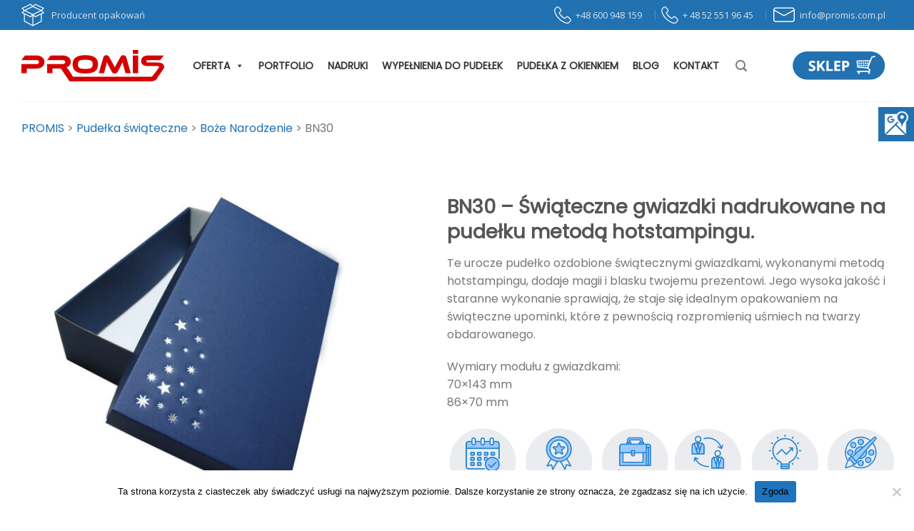

--- FILE ---
content_type: text/html; charset=UTF-8
request_url: https://www.promis.com.pl/p/bn30-swiateczne-pudelko-prezentowe/
body_size: 24885
content:
<!DOCTYPE html>
<!--[if IE 9 ]> <html lang="pl-PL" class="ie9 loading-site no-js"> <![endif]-->
<!--[if IE 8 ]> <html lang="pl-PL" class="ie8 loading-site no-js"> <![endif]-->
<!--[if (gte IE 9)|!(IE)]><!--><html lang="pl-PL" class="loading-site no-js"> <!--<![endif]-->
<head>

	<meta charset="UTF-8" />
	<link rel="profile" href="http://gmpg.org/xfn/11" />
	<link rel="pingback" href="https://www.promis.com.pl/xmlrpc.php" />

	<!-- Google tag (gtag.js) -->
	<script async src="https://www.googletagmanager.com/gtag/js?id=G-V6GKXT7PKV"></script>
	<script>
	  window.dataLayer = window.dataLayer || [];
	  function gtag(){dataLayer.push(arguments);}
	  gtag('js', new Date());

	  gtag('config', 'G-V6GKXT7PKV');
	</script>

	<script>(function(html){html.className = html.className.replace(/\bno-js\b/,'js')})(document.documentElement);</script>
<title>Świąteczne pudełko na prezent z gwiazdkami - BN30</title>
<meta name="viewport" content="width=device-width, initial-scale=1, maximum-scale=1" /><meta name="description" content="Świąteczne gwiazdki nadrukowane na pudełku metodą hotstampingu. Jego wysoka jakość i staranne wykonanie sprawiają, że staje się idealnym opakowaniem na świąteczne upominki">
<meta name="robots" content="index, follow, max-snippet:-1, max-image-preview:large, max-video-preview:-1">
<link rel="canonical" href="https://www.promis.com.pl/p/bn30-swiateczne-pudelko-prezentowe/">
<meta property="og:url" content="https://www.promis.com.pl/p/bn30-swiateczne-pudelko-prezentowe/">
<meta property="og:site_name" content="PROMIS">
<meta property="og:locale" content="pl_PL">
<meta property="og:type" content="og:product">
<meta property="article:author" content="">
<meta property="article:publisher" content="">
<meta property="og:title" content="Świąteczne pudełko na prezent z gwiazdkami - BN30">
<meta property="og:description" content="Świąteczne gwiazdki nadrukowane na pudełku metodą hotstampingu. Jego wysoka jakość i staranne wykonanie sprawiają, że staje się idealnym opakowaniem na świąteczne upominki">
<meta property="og:image" content="https://www.promis.com.pl/wp-content/uploads/2023/06/BN30_01.jpg">
<meta property="og:image:secure_url" content="https://www.promis.com.pl/wp-content/uploads/2023/06/BN30_01.jpg">
<meta property="og:image:width" content="1024">
<meta property="og:image:height" content="1024">
<meta property="og:image:alt" content="BN30_01 Świąteczne pudełko prezentowe">
<meta property="fb:pages" content="">
<meta property="fb:admins" content="">
<meta property="fb:app_id" content="">
<meta name="twitter:card" content="summary">
<meta name="twitter:site" content="">
<meta name="twitter:creator" content="">
<meta name="twitter:title" content="Świąteczne pudełko na prezent z gwiazdkami - BN30">
<meta name="twitter:description" content="Świąteczne gwiazdki nadrukowane na pudełku metodą hotstampingu. Jego wysoka jakość i staranne wykonanie sprawiają, że staje się idealnym opakowaniem na świąteczne upominki">
<meta name="twitter:image" content="https://www.promis.com.pl/wp-content/uploads/2023/06/BN30_01-800x800.jpg">
<link rel='dns-prefetch' href='//cdn.jsdelivr.net' />
<link rel='dns-prefetch' href='//fonts.googleapis.com' />
<link rel="prefetch" href="https://www.promis.com.pl/wp-content/themes/flatsome/assets/js/chunk.countup.fe2c1016.js" />
<link rel="prefetch" href="https://www.promis.com.pl/wp-content/themes/flatsome/assets/js/chunk.sticky-sidebar.a58a6557.js" />
<link rel="prefetch" href="https://www.promis.com.pl/wp-content/themes/flatsome/assets/js/chunk.tooltips.29144c1c.js" />
<link rel="prefetch" href="https://www.promis.com.pl/wp-content/themes/flatsome/assets/js/chunk.vendors-popups.947eca5c.js" />
<link rel="prefetch" href="https://www.promis.com.pl/wp-content/themes/flatsome/assets/js/chunk.vendors-slider.f0d2cbc9.js" />
<script type="text/javascript">
/* <![CDATA[ */
window._wpemojiSettings = {"baseUrl":"https:\/\/s.w.org\/images\/core\/emoji\/15.0.3\/72x72\/","ext":".png","svgUrl":"https:\/\/s.w.org\/images\/core\/emoji\/15.0.3\/svg\/","svgExt":".svg","source":{"concatemoji":"https:\/\/www.promis.com.pl\/wp-includes\/js\/wp-emoji-release.min.js?ver=6.5.5"}};
/*! This file is auto-generated */
!function(i,n){var o,s,e;function c(e){try{var t={supportTests:e,timestamp:(new Date).valueOf()};sessionStorage.setItem(o,JSON.stringify(t))}catch(e){}}function p(e,t,n){e.clearRect(0,0,e.canvas.width,e.canvas.height),e.fillText(t,0,0);var t=new Uint32Array(e.getImageData(0,0,e.canvas.width,e.canvas.height).data),r=(e.clearRect(0,0,e.canvas.width,e.canvas.height),e.fillText(n,0,0),new Uint32Array(e.getImageData(0,0,e.canvas.width,e.canvas.height).data));return t.every(function(e,t){return e===r[t]})}function u(e,t,n){switch(t){case"flag":return n(e,"\ud83c\udff3\ufe0f\u200d\u26a7\ufe0f","\ud83c\udff3\ufe0f\u200b\u26a7\ufe0f")?!1:!n(e,"\ud83c\uddfa\ud83c\uddf3","\ud83c\uddfa\u200b\ud83c\uddf3")&&!n(e,"\ud83c\udff4\udb40\udc67\udb40\udc62\udb40\udc65\udb40\udc6e\udb40\udc67\udb40\udc7f","\ud83c\udff4\u200b\udb40\udc67\u200b\udb40\udc62\u200b\udb40\udc65\u200b\udb40\udc6e\u200b\udb40\udc67\u200b\udb40\udc7f");case"emoji":return!n(e,"\ud83d\udc26\u200d\u2b1b","\ud83d\udc26\u200b\u2b1b")}return!1}function f(e,t,n){var r="undefined"!=typeof WorkerGlobalScope&&self instanceof WorkerGlobalScope?new OffscreenCanvas(300,150):i.createElement("canvas"),a=r.getContext("2d",{willReadFrequently:!0}),o=(a.textBaseline="top",a.font="600 32px Arial",{});return e.forEach(function(e){o[e]=t(a,e,n)}),o}function t(e){var t=i.createElement("script");t.src=e,t.defer=!0,i.head.appendChild(t)}"undefined"!=typeof Promise&&(o="wpEmojiSettingsSupports",s=["flag","emoji"],n.supports={everything:!0,everythingExceptFlag:!0},e=new Promise(function(e){i.addEventListener("DOMContentLoaded",e,{once:!0})}),new Promise(function(t){var n=function(){try{var e=JSON.parse(sessionStorage.getItem(o));if("object"==typeof e&&"number"==typeof e.timestamp&&(new Date).valueOf()<e.timestamp+604800&&"object"==typeof e.supportTests)return e.supportTests}catch(e){}return null}();if(!n){if("undefined"!=typeof Worker&&"undefined"!=typeof OffscreenCanvas&&"undefined"!=typeof URL&&URL.createObjectURL&&"undefined"!=typeof Blob)try{var e="postMessage("+f.toString()+"("+[JSON.stringify(s),u.toString(),p.toString()].join(",")+"));",r=new Blob([e],{type:"text/javascript"}),a=new Worker(URL.createObjectURL(r),{name:"wpTestEmojiSupports"});return void(a.onmessage=function(e){c(n=e.data),a.terminate(),t(n)})}catch(e){}c(n=f(s,u,p))}t(n)}).then(function(e){for(var t in e)n.supports[t]=e[t],n.supports.everything=n.supports.everything&&n.supports[t],"flag"!==t&&(n.supports.everythingExceptFlag=n.supports.everythingExceptFlag&&n.supports[t]);n.supports.everythingExceptFlag=n.supports.everythingExceptFlag&&!n.supports.flag,n.DOMReady=!1,n.readyCallback=function(){n.DOMReady=!0}}).then(function(){return e}).then(function(){var e;n.supports.everything||(n.readyCallback(),(e=n.source||{}).concatemoji?t(e.concatemoji):e.wpemoji&&e.twemoji&&(t(e.twemoji),t(e.wpemoji)))}))}((window,document),window._wpemojiSettings);
/* ]]> */
</script>
<style id='wp-emoji-styles-inline-css' type='text/css'>

	img.wp-smiley, img.emoji {
		display: inline !important;
		border: none !important;
		box-shadow: none !important;
		height: 1em !important;
		width: 1em !important;
		margin: 0 0.07em !important;
		vertical-align: -0.1em !important;
		background: none !important;
		padding: 0 !important;
	}
</style>
<style id='wp-block-library-inline-css' type='text/css'>
:root{--wp-admin-theme-color:#007cba;--wp-admin-theme-color--rgb:0,124,186;--wp-admin-theme-color-darker-10:#006ba1;--wp-admin-theme-color-darker-10--rgb:0,107,161;--wp-admin-theme-color-darker-20:#005a87;--wp-admin-theme-color-darker-20--rgb:0,90,135;--wp-admin-border-width-focus:2px;--wp-block-synced-color:#7a00df;--wp-block-synced-color--rgb:122,0,223;--wp-bound-block-color:#9747ff}@media (min-resolution:192dpi){:root{--wp-admin-border-width-focus:1.5px}}.wp-element-button{cursor:pointer}:root{--wp--preset--font-size--normal:16px;--wp--preset--font-size--huge:42px}:root .has-very-light-gray-background-color{background-color:#eee}:root .has-very-dark-gray-background-color{background-color:#313131}:root .has-very-light-gray-color{color:#eee}:root .has-very-dark-gray-color{color:#313131}:root .has-vivid-green-cyan-to-vivid-cyan-blue-gradient-background{background:linear-gradient(135deg,#00d084,#0693e3)}:root .has-purple-crush-gradient-background{background:linear-gradient(135deg,#34e2e4,#4721fb 50%,#ab1dfe)}:root .has-hazy-dawn-gradient-background{background:linear-gradient(135deg,#faaca8,#dad0ec)}:root .has-subdued-olive-gradient-background{background:linear-gradient(135deg,#fafae1,#67a671)}:root .has-atomic-cream-gradient-background{background:linear-gradient(135deg,#fdd79a,#004a59)}:root .has-nightshade-gradient-background{background:linear-gradient(135deg,#330968,#31cdcf)}:root .has-midnight-gradient-background{background:linear-gradient(135deg,#020381,#2874fc)}.has-regular-font-size{font-size:1em}.has-larger-font-size{font-size:2.625em}.has-normal-font-size{font-size:var(--wp--preset--font-size--normal)}.has-huge-font-size{font-size:var(--wp--preset--font-size--huge)}.has-text-align-center{text-align:center}.has-text-align-left{text-align:left}.has-text-align-right{text-align:right}#end-resizable-editor-section{display:none}.aligncenter{clear:both}.items-justified-left{justify-content:flex-start}.items-justified-center{justify-content:center}.items-justified-right{justify-content:flex-end}.items-justified-space-between{justify-content:space-between}.screen-reader-text{border:0;clip:rect(1px,1px,1px,1px);-webkit-clip-path:inset(50%);clip-path:inset(50%);height:1px;margin:-1px;overflow:hidden;padding:0;position:absolute;width:1px;word-wrap:normal!important}.screen-reader-text:focus{background-color:#ddd;clip:auto!important;-webkit-clip-path:none;clip-path:none;color:#444;display:block;font-size:1em;height:auto;left:5px;line-height:normal;padding:15px 23px 14px;text-decoration:none;top:5px;width:auto;z-index:100000}html :where(.has-border-color){border-style:solid}html :where([style*=border-top-color]){border-top-style:solid}html :where([style*=border-right-color]){border-right-style:solid}html :where([style*=border-bottom-color]){border-bottom-style:solid}html :where([style*=border-left-color]){border-left-style:solid}html :where([style*=border-width]){border-style:solid}html :where([style*=border-top-width]){border-top-style:solid}html :where([style*=border-right-width]){border-right-style:solid}html :where([style*=border-bottom-width]){border-bottom-style:solid}html :where([style*=border-left-width]){border-left-style:solid}html :where(img[class*=wp-image-]){height:auto;max-width:100%}:where(figure){margin:0 0 1em}html :where(.is-position-sticky){--wp-admin--admin-bar--position-offset:var(--wp-admin--admin-bar--height,0px)}@media screen and (max-width:600px){html :where(.is-position-sticky){--wp-admin--admin-bar--position-offset:0px}}
</style>
<style id='classic-theme-styles-inline-css' type='text/css'>
/*! This file is auto-generated */
.wp-block-button__link{color:#fff;background-color:#32373c;border-radius:9999px;box-shadow:none;text-decoration:none;padding:calc(.667em + 2px) calc(1.333em + 2px);font-size:1.125em}.wp-block-file__button{background:#32373c;color:#fff;text-decoration:none}
</style>
<link rel='stylesheet' id='contact-form-7-css' href='https://www.promis.com.pl/wp-content/plugins/contact-form-7/includes/css/styles.css?ver=5.9.6' type='text/css' media='all' />
<link rel='stylesheet' id='cookie-notice-front-css' href='https://www.promis.com.pl/wp-content/plugins/cookie-notice/css/front.min.css?ver=2.4.17' type='text/css' media='all' />
<link rel='stylesheet' id='dscf7-math-captcha-style-css' href='https://www.promis.com.pl/wp-content/plugins/ds-cf7-math-captcha/assets/css/style.css?ver=6.5.5' type='text/css' media='1' />
<style id='woocommerce-inline-inline-css' type='text/css'>
.woocommerce form .form-row .required { visibility: visible; }
</style>
<link rel='stylesheet' id='megamenu-css' href='https://www.promis.com.pl/wp-content/uploads/maxmegamenu/style.css?ver=6b1d0e' type='text/css' media='all' />
<link rel='stylesheet' id='dashicons-css' href='https://www.promis.com.pl/wp-includes/css/dashicons.min.css?ver=6.5.5' type='text/css' media='all' />
<link rel='stylesheet' id='flatsome-main-css' href='https://www.promis.com.pl/wp-content/themes/flatsome/assets/css/flatsome.css?ver=3.15.4' type='text/css' media='all' />
<style id='flatsome-main-inline-css' type='text/css'>
@font-face {
				font-family: "fl-icons";
				font-display: block;
				src: url(https://www.promis.com.pl/wp-content/themes/flatsome/assets/css/icons/fl-icons.eot?v=3.15.4);
				src:
					url(https://www.promis.com.pl/wp-content/themes/flatsome/assets/css/icons/fl-icons.eot#iefix?v=3.15.4) format("embedded-opentype"),
					url(https://www.promis.com.pl/wp-content/themes/flatsome/assets/css/icons/fl-icons.woff2?v=3.15.4) format("woff2"),
					url(https://www.promis.com.pl/wp-content/themes/flatsome/assets/css/icons/fl-icons.ttf?v=3.15.4) format("truetype"),
					url(https://www.promis.com.pl/wp-content/themes/flatsome/assets/css/icons/fl-icons.woff?v=3.15.4) format("woff"),
					url(https://www.promis.com.pl/wp-content/themes/flatsome/assets/css/icons/fl-icons.svg?v=3.15.4#fl-icons) format("svg");
			}
</style>
<link rel='stylesheet' id='flatsome-shop-css' href='https://www.promis.com.pl/wp-content/themes/flatsome/assets/css/flatsome-shop.css?ver=3.15.4' type='text/css' media='all' />
<link rel='stylesheet' id='flatsome-style-css' href='https://www.promis.com.pl/wp-content/themes/flatsome/style.css?ver=3.15.4' type='text/css' media='all' />
<link rel='stylesheet' id='flatsome-googlefonts-css' href='//fonts.googleapis.com/css?family=Poppins%3Aregular%2Cregular%2Cregular%7COpen+Sans%3Aregular%2C600%7CDancing+Script%3Aregular%2C400&#038;display=swap&#038;ver=3.9' type='text/css' media='all' />
<script type="text/javascript" id="cookie-notice-front-js-before">
/* <![CDATA[ */
var cnArgs = {"ajaxUrl":"https:\/\/www.promis.com.pl\/wp-admin\/admin-ajax.php","nonce":"55d9cfa51e","hideEffect":"fade","position":"bottom","onScroll":false,"onScrollOffset":100,"onClick":false,"cookieName":"cookie_notice_accepted","cookieTime":2592000,"cookieTimeRejected":2592000,"globalCookie":false,"redirection":false,"cache":false,"revokeCookies":false,"revokeCookiesOpt":"automatic"};
/* ]]> */
</script>
<script type="text/javascript" src="https://www.promis.com.pl/wp-content/plugins/cookie-notice/js/front.min.js?ver=2.4.17" id="cookie-notice-front-js"></script>
<script type="text/javascript" src="https://www.promis.com.pl/wp-includes/js/jquery/jquery.min.js?ver=3.7.1" id="jquery-core-js"></script>
<script type="text/javascript" src="https://www.promis.com.pl/wp-includes/js/jquery/jquery-migrate.min.js?ver=3.4.1" id="jquery-migrate-js"></script>
<link rel="https://api.w.org/" href="https://www.promis.com.pl/wp-json/" /><link rel="alternate" type="application/json" href="https://www.promis.com.pl/wp-json/wp/v2/product/5284" /><link rel="EditURI" type="application/rsd+xml" title="RSD" href="https://www.promis.com.pl/xmlrpc.php?rsd" />
<meta name="generator" content="WordPress 6.5.5" />
<meta name="generator" content="WooCommerce 6.9.4" />
<link rel='shortlink' href='https://www.promis.com.pl/?p=5284' />
<link rel="alternate" type="application/json+oembed" href="https://www.promis.com.pl/wp-json/oembed/1.0/embed?url=https%3A%2F%2Fwww.promis.com.pl%2Fp%2Fbn30-swiateczne-pudelko-prezentowe%2F" />
<link rel="alternate" type="text/xml+oembed" href="https://www.promis.com.pl/wp-json/oembed/1.0/embed?url=https%3A%2F%2Fwww.promis.com.pl%2Fp%2Fbn30-swiateczne-pudelko-prezentowe%2F&#038;format=xml" />
<!-- Google Tag Manager -->
<script>(function(w,d,s,l,i){w[l]=w[l]||[];w[l].push({'gtm.start':
new Date().getTime(),event:'gtm.js'});var f=d.getElementsByTagName(s)[0],
j=d.createElement(s),dl=l!='dataLayer'?'&l='+l:'';j.async=true;j.src=
'https://www.googletagmanager.com/gtm.js?id='+i+dl;f.parentNode.insertBefore(j,f);
})(window,document,'script','dataLayer','GTM-P54P322');</script>
<!-- End Google Tag Manager -->
<style>.bg{opacity: 0; transition: opacity 1s; -webkit-transition: opacity 1s;} .bg-loaded{opacity: 1;}</style><!--[if IE]><link rel="stylesheet" type="text/css" href="https://www.promis.com.pl/wp-content/themes/flatsome/assets/css/ie-fallback.css"><script src="//cdnjs.cloudflare.com/ajax/libs/html5shiv/3.6.1/html5shiv.js"></script><script>var head = document.getElementsByTagName('head')[0],style = document.createElement('style');style.type = 'text/css';style.styleSheet.cssText = ':before,:after{content:none !important';head.appendChild(style);setTimeout(function(){head.removeChild(style);}, 0);</script><script src="https://www.promis.com.pl/wp-content/themes/flatsome/assets/libs/ie-flexibility.js"></script><![endif]-->	<noscript><style>.woocommerce-product-gallery{ opacity: 1 !important; }</style></noscript>
	<link rel="icon" href="https://www.promis.com.pl/wp-content/uploads/2022/07/cropped-fav-32x32.png" sizes="32x32" />
<link rel="icon" href="https://www.promis.com.pl/wp-content/uploads/2022/07/cropped-fav-192x192.png" sizes="192x192" />
<link rel="apple-touch-icon" href="https://www.promis.com.pl/wp-content/uploads/2022/07/cropped-fav-180x180.png" />
<meta name="msapplication-TileImage" content="https://www.promis.com.pl/wp-content/uploads/2022/07/cropped-fav-270x270.png" />
<style id="custom-css" type="text/css">:root {--primary-color: #2271b1;}.container-width, .full-width .ubermenu-nav, .container, .row{max-width: 1250px}.row.row-collapse{max-width: 1220px}.row.row-small{max-width: 1242.5px}.row.row-large{max-width: 1280px}.header-main{height: 100px}#logo img{max-height: 100px}#logo{width:200px;}.header-bottom{min-height: 10px}.header-top{min-height: 30px}.transparent .header-main{height: 30px}.transparent #logo img{max-height: 30px}.has-transparent + .page-title:first-of-type,.has-transparent + #main > .page-title,.has-transparent + #main > div > .page-title,.has-transparent + #main .page-header-wrapper:first-of-type .page-title{padding-top: 60px;}.header.show-on-scroll,.stuck .header-main{height:70px!important}.stuck #logo img{max-height: 70px!important}.search-form{ width: 60%;}.header-bg-color {background-color: rgba(255,255,255,0.9)}.header-bottom {background-color: #f1f1f1}.header-bottom-nav > li > a{line-height: 40px }@media (max-width: 549px) {.header-main{height: 70px}#logo img{max-height: 70px}}/* Color */.accordion-title.active, .has-icon-bg .icon .icon-inner,.logo a, .primary.is-underline, .primary.is-link, .badge-outline .badge-inner, .nav-outline > li.active> a,.nav-outline >li.active > a, .cart-icon strong,[data-color='primary'], .is-outline.primary{color: #2271b1;}/* Color !important */[data-text-color="primary"]{color: #2271b1!important;}/* Background Color */[data-text-bg="primary"]{background-color: #2271b1;}/* Background */.scroll-to-bullets a,.featured-title, .label-new.menu-item > a:after, .nav-pagination > li > .current,.nav-pagination > li > span:hover,.nav-pagination > li > a:hover,.has-hover:hover .badge-outline .badge-inner,button[type="submit"], .button.wc-forward:not(.checkout):not(.checkout-button), .button.submit-button, .button.primary:not(.is-outline),.featured-table .title,.is-outline:hover, .has-icon:hover .icon-label,.nav-dropdown-bold .nav-column li > a:hover, .nav-dropdown.nav-dropdown-bold > li > a:hover, .nav-dropdown-bold.dark .nav-column li > a:hover, .nav-dropdown.nav-dropdown-bold.dark > li > a:hover, .header-vertical-menu__opener ,.is-outline:hover, .tagcloud a:hover,.grid-tools a, input[type='submit']:not(.is-form), .box-badge:hover .box-text, input.button.alt,.nav-box > li > a:hover,.nav-box > li.active > a,.nav-pills > li.active > a ,.current-dropdown .cart-icon strong, .cart-icon:hover strong, .nav-line-bottom > li > a:before, .nav-line-grow > li > a:before, .nav-line > li > a:before,.banner, .header-top, .slider-nav-circle .flickity-prev-next-button:hover svg, .slider-nav-circle .flickity-prev-next-button:hover .arrow, .primary.is-outline:hover, .button.primary:not(.is-outline), input[type='submit'].primary, input[type='submit'].primary, input[type='reset'].button, input[type='button'].primary, .badge-inner{background-color: #2271b1;}/* Border */.nav-vertical.nav-tabs > li.active > a,.scroll-to-bullets a.active,.nav-pagination > li > .current,.nav-pagination > li > span:hover,.nav-pagination > li > a:hover,.has-hover:hover .badge-outline .badge-inner,.accordion-title.active,.featured-table,.is-outline:hover, .tagcloud a:hover,blockquote, .has-border, .cart-icon strong:after,.cart-icon strong,.blockUI:before, .processing:before,.loading-spin, .slider-nav-circle .flickity-prev-next-button:hover svg, .slider-nav-circle .flickity-prev-next-button:hover .arrow, .primary.is-outline:hover{border-color: #2271b1}.nav-tabs > li.active > a{border-top-color: #2271b1}.widget_shopping_cart_content .blockUI.blockOverlay:before { border-left-color: #2271b1 }.woocommerce-checkout-review-order .blockUI.blockOverlay:before { border-left-color: #2271b1 }/* Fill */.slider .flickity-prev-next-button:hover svg,.slider .flickity-prev-next-button:hover .arrow{fill: #2271b1;}/* Background Color */[data-icon-label]:after, .secondary.is-underline:hover,.secondary.is-outline:hover,.icon-label,.button.secondary:not(.is-outline),.button.alt:not(.is-outline), .badge-inner.on-sale, .button.checkout, .single_add_to_cart_button, .current .breadcrumb-step{ background-color:#0091ce; }[data-text-bg="secondary"]{background-color: #0091ce;}/* Color */.secondary.is-underline,.secondary.is-link, .secondary.is-outline,.stars a.active, .star-rating:before, .woocommerce-page .star-rating:before,.star-rating span:before, .color-secondary{color: #0091ce}/* Color !important */[data-text-color="secondary"]{color: #0091ce!important;}/* Border */.secondary.is-outline:hover{border-color:#0091ce}body{font-size: 100%;}@media screen and (max-width: 549px){body{font-size: 100%;}}body{font-family:"Poppins", sans-serif}body{font-weight: 0}.nav > li > a {font-family:"Open Sans", sans-serif;}.mobile-sidebar-levels-2 .nav > li > ul > li > a {font-family:"Open Sans", sans-serif;}.nav > li > a {font-weight: 600;}.mobile-sidebar-levels-2 .nav > li > ul > li > a {font-weight: 600;}h1,h2,h3,h4,h5,h6,.heading-font, .off-canvas-center .nav-sidebar.nav-vertical > li > a{font-family: "Poppins", sans-serif;}h1,h2,h3,h4,h5,h6,.heading-font,.banner h1,.banner h2{font-weight: 0;}.alt-font{font-family: "Dancing Script", sans-serif;}.alt-font{font-weight: 400!important;}a{color: #2271b1;}.shop-page-title.featured-title .title-bg{ background-image: url(https://www.promis.com.pl/wp-content/uploads/2023/06/BN30_01.jpg)!important;}@media screen and (min-width: 550px){.products .box-vertical .box-image{min-width: 247px!important;width: 247px!important;}}.footer-1{background-color: #ffffff}.footer-2{background-color: #2271b1}.absolute-footer, html{background-color: #ffffff}.label-new.menu-item > a:after{content:"Nowa";}.label-hot.menu-item > a:after{content:"Gorąco";}.label-sale.menu-item > a:after{content:"Wyprzedaż";}.label-popular.menu-item > a:after{content:"Popularne";}</style><style type="text/css">/** Mega Menu CSS: fs **/</style>
	
	<script type="application/ld+json">
{
	"@context": "http://schema.org",
	"@type": "LocalBusiness",
	"address": {
		"@type": "PostalAddress",
		"addressLocality": "Sicienko",
		"streetAddress": "Wspólna 23",
		"postalCode": "86-014",
		"addressRegion": "kujawsko-pomorskie"
	},
	"name": "PROMIS Opakowania",
	"email": "info@promis.com.pl",
	"telephone": "525519645",
	"vatID": "5542945260",
	"image": "https://www.promis.com.pl/templates/default/img/producent-pudelek-ozdobnych.jpg"
}
</script>

<style>
	.readMore{
		cursor: pointer;
		color: #2271b1;
	}
</style>

<meta name="google-site-verification" content="zbtrppKxbt1_377RSglkkg914pl5J8L7Ha4NbcuxiBw" />

</head>

<body class="product-template-default single single-product postid-5284 theme-flatsome cookies-not-set woocommerce woocommerce-page woocommerce-no-js mega-menu-primary lightbox nav-dropdown-has-arrow nav-dropdown-has-shadow nav-dropdown-has-border has-lightbox">

<!-- Google Tag Manager (noscript) -->
<noscript><iframe src="https://www.googletagmanager.com/ns.html?id=GTM-P54P322"
height="0" width="0" style="display:none;visibility:hidden"></iframe></noscript>
<!-- End Google Tag Manager (noscript) -->

<a class="skip-link screen-reader-text" href="#main">Przejdź do treści</a>

<div id="wrapper">

	
	<header id="header" class="header has-sticky sticky-jump">
		
		<div class="header-wrapper">
			<div id="top-bar" class="header-top hide-for-sticky nav-dark">
    <div class="flex-row container">
      <div class="flex-col hide-for-medium flex-left">
          <ul class="nav nav-left medium-nav-center nav-small  nav-divided">
              <li class="html custom html_topbar_left"><a href="https://www.promis.com.pl/producent-pudelek/" style="margin-right: 10px;">

<img src="https://www.promis.com.pl/wp-content/uploads/2022/03/box-1.png"> <span style="font-size: 13px; margin-left: 10px;">Producent opakowań</span>   </a></li>          </ul>
      </div>

      <div class="flex-col hide-for-medium flex-center">
          <ul class="nav nav-center nav-small  nav-divided">
                        </ul>
      </div>

      <div class="flex-col hide-for-medium flex-right">
         <ul class="nav top-bar-nav nav-right nav-small  nav-divided">
              <li class="html custom html_nav_position_text_top"><a href="tel: 600948159" style="margin-right: 10px;">

<img src="https://www.promis.com.pl/wp-content/uploads/2022/04/telephone-3-1.png"> <span style="font-size: 13px">   +48 600 948 159</span>   </a></li><li class="html custom html_nav_position_text"><a href="tel: 525519645" style="margin-right: 10px;">

<img src="https://www.promis.com.pl/wp-content/uploads/2022/04/telephone-3-1.png"> <span style="font-size: 13px">   + 48 52 551 96 45</span>   </a></li><li class="html custom html_top_right_text"><a href="mailto:info@promis.com.pl" style="margin-right: 10px;">

<img src="https://www.promis.com.pl/wp-content/uploads/2022/04/letter-1.png"> <span style="font-size: 13px">    info@promis.com.pl</span>   </a></li>          </ul>
      </div>

            <div class="flex-col show-for-medium flex-grow">
          <ul class="nav nav-center nav-small mobile-nav  nav-divided">
              <li class="html custom html_topbar_left"><a href="https://www.promis.com.pl/producent-pudelek/" style="margin-right: 10px;">

<img src="https://www.promis.com.pl/wp-content/uploads/2022/03/box-1.png"> <span style="font-size: 13px; margin-left: 10px;">Producent opakowań</span>   </a></li>          </ul>
      </div>
      
    </div>
</div>
<div id="masthead" class="header-main ">
      <div class="header-inner flex-row container logo-left medium-logo-center" role="navigation">

          <!-- Logo -->
          <div id="logo" class="flex-col logo">
            
<!-- Header logo -->
<a href="https://www.promis.com.pl/" title="PROMIS - PROMIS" rel="home">
		<img width="1" height="1" src="https://www.promis.com.pl/wp-content/uploads/2022/04/logo.svg" class="header_logo header-logo" alt="PROMIS"/><img  width="1" height="1" src="https://www.promis.com.pl/wp-content/uploads/2022/04/logo.svg" class="header-logo-dark" alt="PROMIS"/></a>
          </div>

          <!-- Mobile Left Elements -->
          <div class="flex-col show-for-medium flex-left">
            <ul class="mobile-nav nav nav-left ">
              <li class="nav-icon has-icon">
  		<a href="#" data-open="#main-menu" data-pos="left" data-bg="main-menu-overlay" data-color="" class="is-small" aria-label="Menu" aria-controls="main-menu" aria-expanded="false">
		
		  <i class="icon-menu" ></i>
		  		</a>
	</li>            </ul>
          </div>

          <!-- Left Elements -->
          <div class="flex-col hide-for-medium flex-left
            flex-grow">
            <ul class="header-nav header-nav-main nav nav-left  nav-line-bottom nav-size-medium nav-spacing-xlarge nav-uppercase" >
              <div id="mega-menu-wrap-primary" class="mega-menu-wrap"><div class="mega-menu-toggle"><div class="mega-toggle-blocks-left"></div><div class="mega-toggle-blocks-center"></div><div class="mega-toggle-blocks-right"><div class='mega-toggle-block mega-menu-toggle-animated-block mega-toggle-block-0' id='mega-toggle-block-0'><button aria-label="Toggle Menu" class="mega-toggle-animated mega-toggle-animated-slider" type="button" aria-expanded="false">
                  <span class="mega-toggle-animated-box">
                    <span class="mega-toggle-animated-inner"></span>
                  </span>
                </button></div></div></div><ul id="mega-menu-primary" class="mega-menu max-mega-menu mega-menu-horizontal mega-no-js" data-event="hover_intent" data-effect="fade_up" data-effect-speed="200" data-effect-mobile="disabled" data-effect-speed-mobile="0" data-mobile-force-width="false" data-second-click="go" data-document-click="collapse" data-vertical-behaviour="standard" data-breakpoint="768" data-unbind="true" data-mobile-state="collapse_all" data-hover-intent-timeout="300" data-hover-intent-interval="100"><li class='mega-menu-item mega-menu-item-type-post_type mega-menu-item-object-page mega-menu-item-has-children mega-align-bottom-left mega-menu-flyout mega-menu-item-328' id='mega-menu-item-328'><a class="mega-menu-link" href="https://www.promis.com.pl/oferta/" aria-haspopup="true" aria-expanded="false" tabindex="0">Oferta<span class="mega-indicator"></span></a>
<ul class="mega-sub-menu">
<li class='mega-menu-item mega-menu-item-type-taxonomy mega-menu-item-object-product_cat mega-menu-item-4137' id='mega-menu-item-4137'><a class="mega-menu-link" href="https://www.promis.com.pl/k/pudelka-na-magnes/">Pudełka na magnes</a></li><li class='mega-menu-item mega-menu-item-type-taxonomy mega-menu-item-object-product_cat mega-menu-item-4138' id='mega-menu-item-4138'><a class="mega-menu-link" href="https://www.promis.com.pl/k/pudelka-typu-dno-wieczko/">Pudełka typu dno-wieczko</a></li><li class='mega-menu-item mega-menu-item-type-taxonomy mega-menu-item-object-product_cat mega-menu-item-4139' id='mega-menu-item-4139'><a class="mega-menu-link" href="https://www.promis.com.pl/k/pudelka-prezentowe/">Pudełka prezentowe</a></li><li class='mega-menu-item mega-menu-item-type-taxonomy mega-menu-item-object-product_cat mega-menu-item-4140' id='mega-menu-item-4140'><a class="mega-menu-link" href="https://www.promis.com.pl/k/pudelka-eko/">Pudełka EKO</a></li><li class='mega-menu-item mega-menu-item-type-taxonomy mega-menu-item-object-product_cat mega-menu-item-4141' id='mega-menu-item-4141'><a class="mega-menu-link" href="https://www.promis.com.pl/k/flowerboxy/">Flowerboxy</a></li><li class='mega-menu-item mega-menu-item-type-taxonomy mega-menu-item-object-product_cat mega-menu-item-has-children mega-menu-item-4142' id='mega-menu-item-4142'><a class="mega-menu-link" href="https://www.promis.com.pl/k/pudelka-na-alkohole/" aria-haspopup="true" aria-expanded="false">Pudełka na alkohole<span class="mega-indicator"></span></a>
	<ul class="mega-sub-menu">
<li class='mega-menu-item mega-menu-item-type-taxonomy mega-menu-item-object-product_cat mega-menu-item-4143' id='mega-menu-item-4143'><a class="mega-menu-link" href="https://www.promis.com.pl/k/pudelka-na-alkohole/pudelka-na-1-butelke/">Pudełka na 1 butelkę</a></li><li class='mega-menu-item mega-menu-item-type-taxonomy mega-menu-item-object-product_cat mega-menu-item-4144' id='mega-menu-item-4144'><a class="mega-menu-link" href="https://www.promis.com.pl/k/pudelka-na-alkohole/pudelka-na-zestawy-z-butelka/">Pudełka na zestawy z butelką</a></li>	</ul>
</li><li class='mega-menu-item mega-menu-item-type-taxonomy mega-menu-item-object-product_cat mega-menu-item-4145' id='mega-menu-item-4145'><a class="mega-menu-link" href="https://www.promis.com.pl/k/pudelka-na-karte/">Pudełka na kartę</a></li><li class='mega-menu-item mega-menu-item-type-taxonomy mega-menu-item-object-product_cat mega-menu-item-4146' id='mega-menu-item-4146'><a class="mega-menu-link" href="https://www.promis.com.pl/k/pudelka-na-usb/">Pudełka na USB</a></li><li class='mega-menu-item mega-menu-item-type-taxonomy mega-menu-item-object-product_cat mega-menu-item-4147' id='mega-menu-item-4147'><a class="mega-menu-link" href="https://www.promis.com.pl/k/pudelka-dedykowane/">Pudełka dedykowane</a></li><li class='mega-menu-item mega-menu-item-type-taxonomy mega-menu-item-object-product_cat mega-menu-item-4149' id='mega-menu-item-4149'><a class="mega-menu-link" href="https://www.promis.com.pl/k/vouchery-teczki/">Vouchery, teczki</a></li><li class='mega-menu-item mega-menu-item-type-taxonomy mega-menu-item-object-product_cat mega-current-product-ancestor mega-menu-item-has-children mega-menu-item-6736' id='mega-menu-item-6736'><a class="mega-menu-link" href="https://www.promis.com.pl/k/pudelka-swiateczne/" aria-haspopup="true" aria-expanded="false">Pudełka świąteczne<span class="mega-indicator"></span></a>
	<ul class="mega-sub-menu">
<li class='mega-menu-item mega-menu-item-type-taxonomy mega-menu-item-object-product_cat mega-current-product-ancestor mega-current-menu-parent mega-current-product-parent mega-menu-item-4148' id='mega-menu-item-4148'><a class="mega-menu-link" href="https://www.promis.com.pl/k/pudelka-swiateczne/boze-narodzenie/">Boże Narodzenie</a></li><li class='mega-menu-item mega-menu-item-type-taxonomy mega-menu-item-object-product_cat mega-menu-item-4150' id='mega-menu-item-4150'><a class="mega-menu-link" href="https://www.promis.com.pl/k/pudelka-swiateczne/wielkanoc/">Wielkanoc</a></li>	</ul>
</li></ul>
</li><li class='mega-menu-item mega-menu-item-type-post_type mega-menu-item-object-page mega-align-bottom-left mega-menu-flyout mega-menu-item-360' id='mega-menu-item-360'><a class="mega-menu-link" href="https://www.promis.com.pl/portfolio/" tabindex="0">Portfolio</a></li><li class='mega-menu-item mega-menu-item-type-post_type mega-menu-item-object-page mega-align-bottom-left mega-menu-flyout mega-menu-item-1197' id='mega-menu-item-1197'><a class="mega-menu-link" href="https://www.promis.com.pl/identyfikacja-wizualna/" tabindex="0">Nadruki</a></li><li class='mega-menu-item mega-menu-item-type-post_type mega-menu-item-object-page mega-align-bottom-left mega-menu-flyout mega-menu-item-6538' id='mega-menu-item-6538'><a class="mega-menu-link" href="https://www.promis.com.pl/wypelnienia-do-pudelek/" tabindex="0">Wypełnienia do pudełek</a></li><li class='mega-menu-item mega-menu-item-type-post_type mega-menu-item-object-page mega-align-bottom-left mega-menu-flyout mega-menu-item-5768' id='mega-menu-item-5768'><a class="mega-menu-link" href="https://www.promis.com.pl/pudelka-z-okienkiem/" tabindex="0">Pudełka z okienkiem</a></li><li class='mega-menu-item mega-menu-item-type-taxonomy mega-menu-item-object-category mega-align-bottom-left mega-menu-flyout mega-menu-item-1000' id='mega-menu-item-1000'><a class="mega-menu-link" href="https://www.promis.com.pl/category/porady/" tabindex="0">Blog</a></li><li class='mega-menu-item mega-menu-item-type-post_type mega-menu-item-object-page mega-align-bottom-left mega-menu-flyout mega-menu-item-356' id='mega-menu-item-356'><a class="mega-menu-link" href="https://www.promis.com.pl/kontakt/" tabindex="0">Kontakt</a></li></ul></div><li class="header-search header-search-lightbox has-icon">
			<a href="#search-lightbox" aria-label="Szukaj" data-open="#search-lightbox" data-focus="input.search-field"
		class="is-small">
		<i class="icon-search" style="font-size:16px;"></i></a>
			
	<div id="search-lightbox" class="mfp-hide dark text-center">
		<div class="searchform-wrapper ux-search-box relative form-flat is-large"><form role="search" method="get" class="searchform" action="https://www.promis.com.pl/">
	<div class="flex-row relative">
						<div class="flex-col flex-grow">
			<label class="screen-reader-text" for="woocommerce-product-search-field-0">Szukaj:</label>
			<input type="search" id="woocommerce-product-search-field-0" class="search-field mb-0" placeholder="Szukaj&hellip;" value="" name="s" />
			<input type="hidden" name="post_type" value="product" />
					</div>
		<div class="flex-col">
			<button type="submit" value="Szukaj" class="ux-search-submit submit-button secondary button icon mb-0" aria-label="Wysłać">
				<i class="icon-search" ></i>			</button>
		</div>
	</div>
	<div class="live-search-results text-left z-top"></div>
</form>
</div>	</div>
</li>
            </ul>
          </div>

          <!-- Right Elements -->
          <div class="flex-col hide-for-medium flex-right">
            <ul class="header-nav header-nav-main nav nav-right  nav-line-bottom nav-size-medium nav-spacing-xlarge nav-uppercase">
              <li class="html custom html_topbar_right"><a href="https://www.promis.com.pl/dostepne-od-reki/"><img src="https://www.promis.com.pl/wp-content/uploads/2022/05/Nowy-projekt-2022-05-17T151813.001.png"></a></li>            </ul>
          </div>

          <!-- Mobile Right Elements -->
          <div class="flex-col show-for-medium flex-right">
            <ul class="mobile-nav nav nav-right ">
                          </ul>
          </div>

      </div>
     
            <div class="container"><div class="top-divider full-width"></div></div>
      </div>
<div class="header-bg-container fill"><div class="header-bg-image fill"></div><div class="header-bg-color fill"></div></div>		</div>
		
		<div class="container">
			
			    <div class="breadcrumbsxt" style="margin-top: 25px;" typeof="BreadcrumbList" vocab="https://schema.org/">
	        <!-- Breadcrumb NavXT 7.3.0 -->
<span property="itemListElement" typeof="ListItem"><a property="item" typeof="WebPage" title="Przejdź do PROMIS." href="https://www.promis.com.pl" class="home" ><span property="name">PROMIS</span></a><meta property="position" content="1"></span> &gt; <span property="itemListElement" typeof="ListItem"><a property="item" typeof="WebPage" title="Go to the Pudełka świąteczne Kategoria archives." href="https://www.promis.com.pl/k/pudelka-swiateczne/" class="taxonomy product_cat" ><span property="name">Pudełka świąteczne</span></a><meta property="position" content="2"></span> &gt; <span property="itemListElement" typeof="ListItem"><a property="item" typeof="WebPage" title="Go to the Boże Narodzenie Kategoria archives." href="https://www.promis.com.pl/k/pudelka-swiateczne/boze-narodzenie/" class="taxonomy product_cat" ><span property="name">Boże Narodzenie</span></a><meta property="position" content="3"></span> &gt; <span property="itemListElement" typeof="ListItem"><span property="name" class="post post-product current-item">BN30</span><meta property="url" content="https://www.promis.com.pl/p/bn30-swiateczne-pudelko-prezentowe/"><meta property="position" content="4"></span>	    </div>
					
		</div>
		
	</header>

		<main id="main" class="">
	<div class="shop-container">
		
			<div class="container">
	<div class="woocommerce-notices-wrapper"></div><div class="category-filtering container text-center product-filter-row show-for-medium">
  <a href="#product-sidebar"
    data-open="#product-sidebar"
    data-pos="left"
    class="filter-button uppercase plain">
      <i class="icon-equalizer"></i>
      <strong>Filtruj</strong>
  </a>
</div>
</div>
<div id="product-5284" class="product type-product post-5284 status-publish first instock product_cat-boze-narodzenie has-post-thumbnail shipping-taxable product-type-simple">
	<div class="product-container">
  <div class="product-main">
    <div class="row content-row mb-0">

    	<div class="product-gallery large-5 col">
    	
<div class="product-images relative mb-half has-hover woocommerce-product-gallery woocommerce-product-gallery--with-images woocommerce-product-gallery--columns-4 images" data-columns="4">

  <div class="badge-container is-larger absolute left top z-1">
</div>

  <div class="image-tools absolute top show-on-hover right z-3">
      </div>

  <figure class="woocommerce-product-gallery__wrapper product-gallery-slider slider slider-nav-small mb-half"
        data-flickity-options='{
                "cellAlign": "center",
                "wrapAround": true,
                "autoPlay": false,
                "prevNextButtons":true,
                "adaptiveHeight": true,
                "imagesLoaded": true,
                "lazyLoad": 1,
                "dragThreshold" : 15,
                "pageDots": false,
                "rightToLeft": false       }'>
    <div data-thumb="https://www.promis.com.pl/wp-content/uploads/2023/06/BN30_01-100x100.jpg" data-thumb-alt="BN30_01 Świąteczne pudełko prezentowe" class="woocommerce-product-gallery__image slide first"><a href="https://www.promis.com.pl/wp-content/uploads/2023/06/BN30_01.jpg"><img width="510" height="510" src="https://www.promis.com.pl/wp-content/uploads/2023/06/BN30_01-510x510.jpg" class="wp-post-image skip-lazy" alt="BN30_01 Świąteczne pudełko prezentowe" title="BN30_01 Świąteczne pudełko prezentowe" data-caption="BN30-01 &lt;br&gt; Świąteczne pudełko prezentowe" data-src="https://www.promis.com.pl/wp-content/uploads/2023/06/BN30_01.jpg" data-large_image="https://www.promis.com.pl/wp-content/uploads/2023/06/BN30_01.jpg" data-large_image_width="1024" data-large_image_height="1024" decoding="async" fetchpriority="high" srcset="https://www.promis.com.pl/wp-content/uploads/2023/06/BN30_01-510x510.jpg 510w, https://www.promis.com.pl/wp-content/uploads/2023/06/BN30_01-400x400.jpg 400w, https://www.promis.com.pl/wp-content/uploads/2023/06/BN30_01-800x800.jpg 800w, https://www.promis.com.pl/wp-content/uploads/2023/06/BN30_01-280x280.jpg 280w, https://www.promis.com.pl/wp-content/uploads/2023/06/BN30_01-768x768.jpg 768w, https://www.promis.com.pl/wp-content/uploads/2023/06/BN30_01-247x247.jpg 247w, https://www.promis.com.pl/wp-content/uploads/2023/06/BN30_01-100x100.jpg 100w, https://www.promis.com.pl/wp-content/uploads/2023/06/BN30_01.jpg 1024w" sizes="(max-width: 510px) 100vw, 510px" /></a></div><div data-thumb="https://www.promis.com.pl/wp-content/uploads/2023/06/BN30_02-100x100.jpg" data-thumb-alt="BN30_02 Świąteczne pudełka na 1 butelkę" class="woocommerce-product-gallery__image slide"><a href="https://www.promis.com.pl/wp-content/uploads/2023/06/BN30_02.jpg"><img width="510" height="510" src="https://www.promis.com.pl/wp-content/uploads/2023/06/BN30_02-510x510.jpg" class="skip-lazy" alt="BN30_02 Świąteczne pudełka na 1 butelkę" title="BN30_02 Świąteczne pudełka na 1 butelkę" data-caption="BN30-02 &lt;br&gt; Świąteczne pudełka na 1 butelkę" data-src="https://www.promis.com.pl/wp-content/uploads/2023/06/BN30_02.jpg" data-large_image="https://www.promis.com.pl/wp-content/uploads/2023/06/BN30_02.jpg" data-large_image_width="1024" data-large_image_height="1024" decoding="async" srcset="https://www.promis.com.pl/wp-content/uploads/2023/06/BN30_02-510x510.jpg 510w, https://www.promis.com.pl/wp-content/uploads/2023/06/BN30_02-400x400.jpg 400w, https://www.promis.com.pl/wp-content/uploads/2023/06/BN30_02-800x800.jpg 800w, https://www.promis.com.pl/wp-content/uploads/2023/06/BN30_02-280x280.jpg 280w, https://www.promis.com.pl/wp-content/uploads/2023/06/BN30_02-768x768.jpg 768w, https://www.promis.com.pl/wp-content/uploads/2023/06/BN30_02-247x247.jpg 247w, https://www.promis.com.pl/wp-content/uploads/2023/06/BN30_02-100x100.jpg 100w, https://www.promis.com.pl/wp-content/uploads/2023/06/BN30_02.jpg 1024w" sizes="(max-width: 510px) 100vw, 510px" /></a></div><div data-thumb="https://www.promis.com.pl/wp-content/uploads/2023/06/BN30_03-100x100.jpg" data-thumb-alt="BN30_03 Świąteczne pudełko na 3 butelki" class="woocommerce-product-gallery__image slide"><a href="https://www.promis.com.pl/wp-content/uploads/2023/06/BN30_03.jpg"><img width="510" height="666" src="https://www.promis.com.pl/wp-content/uploads/2023/06/BN30_03-510x666.jpg" class="skip-lazy" alt="BN30_03 Świąteczne pudełko na 3 butelki" title="BN30_03" data-caption="BN30-03&lt;br&gt; Świąteczne pudełko na 3 butelki" data-src="https://www.promis.com.pl/wp-content/uploads/2023/06/BN30_03.jpg" data-large_image="https://www.promis.com.pl/wp-content/uploads/2023/06/BN30_03.jpg" data-large_image_width="1024" data-large_image_height="1337" decoding="async" srcset="https://www.promis.com.pl/wp-content/uploads/2023/06/BN30_03-510x666.jpg 510w, https://www.promis.com.pl/wp-content/uploads/2023/06/BN30_03-306x400.jpg 306w, https://www.promis.com.pl/wp-content/uploads/2023/06/BN30_03-613x800.jpg 613w, https://www.promis.com.pl/wp-content/uploads/2023/06/BN30_03-768x1003.jpg 768w, https://www.promis.com.pl/wp-content/uploads/2023/06/BN30_03.jpg 1024w" sizes="(max-width: 510px) 100vw, 510px" /></a></div><div data-thumb="https://www.promis.com.pl/wp-content/uploads/2023/06/BN30_04-100x100.jpg" data-thumb-alt="BN30_04 Świąteczne pudełko na wino" class="woocommerce-product-gallery__image slide"><a href="https://www.promis.com.pl/wp-content/uploads/2023/06/BN30_04.jpg"><img width="510" height="347" src="https://www.promis.com.pl/wp-content/uploads/2023/06/BN30_04-510x347.jpg" class="skip-lazy" alt="BN30_04 Świąteczne pudełko na wino" title="BN30_04" data-caption="BN30-04 &lt;br&gt; Świąteczne pudełko na wino" data-src="https://www.promis.com.pl/wp-content/uploads/2023/06/BN30_04.jpg" data-large_image="https://www.promis.com.pl/wp-content/uploads/2023/06/BN30_04.jpg" data-large_image_width="1024" data-large_image_height="696" decoding="async" loading="lazy" srcset="https://www.promis.com.pl/wp-content/uploads/2023/06/BN30_04-510x347.jpg 510w, https://www.promis.com.pl/wp-content/uploads/2023/06/BN30_04-589x400.jpg 589w, https://www.promis.com.pl/wp-content/uploads/2023/06/BN30_04-768x522.jpg 768w, https://www.promis.com.pl/wp-content/uploads/2023/06/BN30_04.jpg 1024w" sizes="(max-width: 510px) 100vw, 510px" /></a></div>  </figure>

  <div class="image-tools absolute bottom left z-3">
        <a href="#product-zoom" class="zoom-button button is-outline circle icon tooltip hide-for-small" title="Skalowanie">
      <i class="icon-expand" ></i>    </a>
   </div>
</div>

	<div class="product-thumbnails thumbnails slider-no-arrows slider row row-small row-slider slider-nav-small small-columns-4"
		data-flickity-options='{
			"cellAlign": "left",
			"wrapAround": false,
			"autoPlay": false,
			"prevNextButtons": true,
			"asNavFor": ".product-gallery-slider",
			"percentPosition": true,
			"imagesLoaded": true,
			"pageDots": false,
			"rightToLeft": false,
			"contain": true
		}'>
					<div class="col is-nav-selected first">
				<a>
					<img src="https://www.promis.com.pl/wp-content/uploads/2023/06/BN30_01-247x247.jpg" alt="BN30_01 Świąteczne pudełko prezentowe" width="247" height="247" class="attachment-woocommerce_thumbnail" />				</a>
			</div><div class="col"><a><img src="https://www.promis.com.pl/wp-content/uploads/2023/06/BN30_02-247x247.jpg" alt="BN30_02 Świąteczne pudełka na 1 butelkę" width="247" height="247"  class="attachment-woocommerce_thumbnail" /></a></div><div class="col"><a><img src="https://www.promis.com.pl/wp-content/uploads/2023/06/BN30_03-247x247.jpg" alt="BN30_03 Świąteczne pudełko na 3 butelki" width="247" height="247"  class="attachment-woocommerce_thumbnail" /></a></div><div class="col"><a><img src="https://www.promis.com.pl/wp-content/uploads/2023/06/BN30_04-247x247.jpg" alt="BN30_04 Świąteczne pudełko na wino" width="247" height="247"  class="attachment-woocommerce_thumbnail" /></a></div>	</div>
	    	</div>

    	<div class="product-info summary col-fit col entry-summary product-summary">

    		<nav class="woocommerce-breadcrumb breadcrumbs uppercase"><a href="https://www.promis.com.pl">Strona główna</a> <span class="divider">&#47;</span> <a href="https://www.promis.com.pl/k/pudelka-swiateczne/">Pudełka świąteczne</a> <span class="divider">&#47;</span> <a href="https://www.promis.com.pl/k/pudelka-swiateczne/boze-narodzenie/">Boże Narodzenie</a></nav><!-- <h1 class="product-title product_title entry-title">
	</h1> -->

<div class="price-wrapper">
	<p class="price product-page-price ">
  </p>
</div>
<div class="product-short-description">
	<h1>BN30 &#8211; Świąteczne gwiazdki nadrukowane na pudełku metodą hotstampingu.</h1>
<div class="group w-full text-gray-800 dark:text-gray-100 border-b border-black/10 dark:border-gray-900/50 bg-gray-50 dark:bg-[#444654]">
<div class="flex p-4 gap-4 text-base md:gap-6 md:max-w-2xl lg:max-w-[38rem] xl:max-w-3xl md:py-6 lg:px-0 m-auto">
<div class="relative flex w-[calc(100%-50px)] flex-col gap-1 md:gap-3 lg:w-[calc(100%-115px)]">
<div class="flex flex-grow flex-col gap-3">
<div class="min-h-[20px] flex flex-col items-start gap-4 whitespace-pre-wrap break-words">
<div class="markdown prose w-full break-words dark:prose-invert light">
<p>Te urocze pudełko ozdobione świątecznymi gwiazdkami, wykonanymi metodą hotstampingu, dodaje magii i blasku twojemu prezentowi. Jego wysoka jakość i staranne wykonanie sprawiają, że staje się idealnym opakowaniem na świąteczne upominki, które z pewnością rozpromienią uśmiech na twarzy obdarowanego.</p>
</div>
</div>
</div>
</div>
</div>
</div>
<p>Wymiary modułu z gwiazdkami:<br />
70&#215;143 mm<br />
86&#215;70 mm</p>
<div class="row produktpageiconrow"  id="row-503212034">


	<div id="col-110273451" class="col produktpageiconcol medium-6 small-12 large-6"  >
				<div class="col-inner text-center"  >
			
			

	<div class="img has-hover x md-x lg-x y md-y lg-y" id="image_121832219">
								<div class="img-inner dark" >
			<img width="565" height="179" src="https://www.promis.com.pl/wp-content/uploads/2023/07/producticonset01.png" class="attachment-large size-large" alt="Świąteczne pudełko na prezent z gwiazdkami - BN30" decoding="async" loading="lazy" srcset="https://www.promis.com.pl/wp-content/uploads/2023/07/producticonset01.png 565w, https://www.promis.com.pl/wp-content/uploads/2023/07/producticonset01-510x162.png 510w" sizes="(max-width: 565px) 100vw, 565px" title="Świąteczne pudełko na prezent z gwiazdkami - BN30" />						
					</div>
								
<style>
#image_121832219 {
  width: 100%;
}
</style>
	</div>
	


		</div>
				
<style>
#col-110273451 > .col-inner {
  padding: 0 0px 0px 0px;
  margin: 0 0px 0px 0px;
}
</style>
	</div>

	

	<div id="col-1366507338" class="col produktpageiconcol medium-6 small-12 large-6"  >
				<div class="col-inner text-center"  >
			
			

	<div class="img has-hover x md-x lg-x y md-y lg-y" id="image_1840508476">
								<div class="img-inner dark" >
			<img width="565" height="179" src="https://www.promis.com.pl/wp-content/uploads/2023/07/producticonset03.png" class="attachment-large size-large" alt="Świąteczne pudełko na prezent z gwiazdkami - BN30" decoding="async" loading="lazy" srcset="https://www.promis.com.pl/wp-content/uploads/2023/07/producticonset03.png 565w, https://www.promis.com.pl/wp-content/uploads/2023/07/producticonset03-510x162.png 510w" sizes="(max-width: 565px) 100vw, 565px" title="Świąteczne pudełko na prezent z gwiazdkami - BN30" />						
					</div>
								
<style>
#image_1840508476 {
  width: 100%;
}
</style>
	</div>
	


		</div>
				
<style>
#col-1366507338 > .col-inner {
  padding: 0 0px 0px 0px;
  margin: 0 0px 0px 0px;
}
</style>
	</div>

	


<style>
#row-503212034 > .col > .col-inner {
  padding: 0 0px 0px 0px;
}
</style>
</div>
<div class="row"  id="row-1919615761">


	<div id="col-626233702" class="col small-12 large-12"  >
				<div class="col-inner"  >
			
	<div class="is-border"
		style="border-color:rgba(199, 198, 198, 0.756);border-radius:30px;border-width:2 2px 2px 2px;margin:0px 0px 0px 0;">
	</div>
			

	<div id="text-1017480361" class="text">
		

<h5>Cena jest ustalana indywidualnie po uzgodnieniu wszystkich szczegółów</h5>
<h4>+48 52 551 96 45</h4>
<h4>info@promis.com.pl</h4>
		
<style>
#text-1017480361 {
  font-size: 1rem;
  text-align: center;
  color: rgb(0,0,0);
}
#text-1017480361 > * {
  color: rgb(0,0,0);
}
</style>
	</div>
	
<a href="https://www.promis.com.pl/kontakt/" target="_self" class="button primary expand"  style="border-radius:99px;padding:0px 0px 0px 0px;">
    <span>Masz pytania? Zadzwoń!</span>
  </a>



		</div>
				
<style>
#col-626233702 > .col-inner {
  padding: 15px 15px 15px 15px;
  margin: 30px 0px 0px 0px;
}
</style>
	</div>

	

</div>
</div>
 
    	</div>

    	<div id="product-sidebar" class="mfp-hide">
    		<div class="sidebar-inner">
    			<aside id="woocommerce_products-10" class="widget woocommerce widget_products"><span class="widget-title shop-sidebar">Polecane produkty</span><div class="is-divider small"></div><ul class="product_list_widget"><li>
	
	<a href="https://www.promis.com.pl/p/pr21-pudelko-prezentowe-z-uchwytem/">
		<img width="100" height="100" src="https://www.promis.com.pl/wp-content/uploads/2023/06/Oryginalne-pudelko-w-ksztalcie-walizki-z-uchwytem-Braz-PR21-1-100x100.jpg" class="attachment-woocommerce_gallery_thumbnail size-woocommerce_gallery_thumbnail" alt="Oryginalne pudełko w kształcie walizki z uchwytem Brąz PR21" decoding="async" loading="lazy" srcset="https://www.promis.com.pl/wp-content/uploads/2023/06/Oryginalne-pudelko-w-ksztalcie-walizki-z-uchwytem-Braz-PR21-1-100x100.jpg 100w, https://www.promis.com.pl/wp-content/uploads/2023/06/Oryginalne-pudelko-w-ksztalcie-walizki-z-uchwytem-Braz-PR21-1-400x400.jpg 400w, https://www.promis.com.pl/wp-content/uploads/2023/06/Oryginalne-pudelko-w-ksztalcie-walizki-z-uchwytem-Braz-PR21-1-800x800.jpg 800w, https://www.promis.com.pl/wp-content/uploads/2023/06/Oryginalne-pudelko-w-ksztalcie-walizki-z-uchwytem-Braz-PR21-1-280x280.jpg 280w, https://www.promis.com.pl/wp-content/uploads/2023/06/Oryginalne-pudelko-w-ksztalcie-walizki-z-uchwytem-Braz-PR21-1-768x768.jpg 768w, https://www.promis.com.pl/wp-content/uploads/2023/06/Oryginalne-pudelko-w-ksztalcie-walizki-z-uchwytem-Braz-PR21-1-247x247.jpg 247w, https://www.promis.com.pl/wp-content/uploads/2023/06/Oryginalne-pudelko-w-ksztalcie-walizki-z-uchwytem-Braz-PR21-1-510x510.jpg 510w, https://www.promis.com.pl/wp-content/uploads/2023/06/Oryginalne-pudelko-w-ksztalcie-walizki-z-uchwytem-Braz-PR21-1.jpg 1024w" sizes="(max-width: 100px) 100vw, 100px" />		<span class="product-title">PR21</span>
	</a>

				
	
	</li>
<li>
	
	<a href="https://www.promis.com.pl/p/pr20-pudelko-prezentowe-typu-walizka/">
		<img width="100" height="100" src="https://www.promis.com.pl/wp-content/uploads/2023/06/Oryginalne-pudelko-w-ksztalcie-walizki-z-wygodnym-uchwytem-PR20-Zielona-100x100.jpg" class="attachment-woocommerce_gallery_thumbnail size-woocommerce_gallery_thumbnail" alt="Oryginalne pudełko w kształcie walizki z wygodnym uchwytem Zielona" decoding="async" loading="lazy" srcset="https://www.promis.com.pl/wp-content/uploads/2023/06/Oryginalne-pudelko-w-ksztalcie-walizki-z-wygodnym-uchwytem-PR20-Zielona-100x100.jpg 100w, https://www.promis.com.pl/wp-content/uploads/2023/06/Oryginalne-pudelko-w-ksztalcie-walizki-z-wygodnym-uchwytem-PR20-Zielona-400x400.jpg 400w, https://www.promis.com.pl/wp-content/uploads/2023/06/Oryginalne-pudelko-w-ksztalcie-walizki-z-wygodnym-uchwytem-PR20-Zielona-800x800.jpg 800w, https://www.promis.com.pl/wp-content/uploads/2023/06/Oryginalne-pudelko-w-ksztalcie-walizki-z-wygodnym-uchwytem-PR20-Zielona-280x280.jpg 280w, https://www.promis.com.pl/wp-content/uploads/2023/06/Oryginalne-pudelko-w-ksztalcie-walizki-z-wygodnym-uchwytem-PR20-Zielona-768x768.jpg 768w, https://www.promis.com.pl/wp-content/uploads/2023/06/Oryginalne-pudelko-w-ksztalcie-walizki-z-wygodnym-uchwytem-PR20-Zielona-247x247.jpg 247w, https://www.promis.com.pl/wp-content/uploads/2023/06/Oryginalne-pudelko-w-ksztalcie-walizki-z-wygodnym-uchwytem-PR20-Zielona-510x510.jpg 510w, https://www.promis.com.pl/wp-content/uploads/2023/06/Oryginalne-pudelko-w-ksztalcie-walizki-z-wygodnym-uchwytem-PR20-Zielona.jpg 1024w" sizes="(max-width: 100px) 100vw, 100px" />		<span class="product-title">PR20</span>
	</a>

				
	
	</li>
<li>
	
	<a href="https://www.promis.com.pl/p/pr21-eko/">
		<img width="100" height="100" src="https://www.promis.com.pl/wp-content/uploads/2023/06/Oryginalne-pudelko-w-ksztalcie-walizki-z-uchwytem-EKO-PR21-1-100x100.jpg" class="attachment-woocommerce_gallery_thumbnail size-woocommerce_gallery_thumbnail" alt="Oryginalne pudełko w kształcie walizki z uchwytem EKO PR21" decoding="async" loading="lazy" srcset="https://www.promis.com.pl/wp-content/uploads/2023/06/Oryginalne-pudelko-w-ksztalcie-walizki-z-uchwytem-EKO-PR21-1-100x100.jpg 100w, https://www.promis.com.pl/wp-content/uploads/2023/06/Oryginalne-pudelko-w-ksztalcie-walizki-z-uchwytem-EKO-PR21-1-400x400.jpg 400w, https://www.promis.com.pl/wp-content/uploads/2023/06/Oryginalne-pudelko-w-ksztalcie-walizki-z-uchwytem-EKO-PR21-1-800x800.jpg 800w, https://www.promis.com.pl/wp-content/uploads/2023/06/Oryginalne-pudelko-w-ksztalcie-walizki-z-uchwytem-EKO-PR21-1-280x280.jpg 280w, https://www.promis.com.pl/wp-content/uploads/2023/06/Oryginalne-pudelko-w-ksztalcie-walizki-z-uchwytem-EKO-PR21-1-768x768.jpg 768w, https://www.promis.com.pl/wp-content/uploads/2023/06/Oryginalne-pudelko-w-ksztalcie-walizki-z-uchwytem-EKO-PR21-1-247x247.jpg 247w, https://www.promis.com.pl/wp-content/uploads/2023/06/Oryginalne-pudelko-w-ksztalcie-walizki-z-uchwytem-EKO-PR21-1-510x510.jpg 510w, https://www.promis.com.pl/wp-content/uploads/2023/06/Oryginalne-pudelko-w-ksztalcie-walizki-z-uchwytem-EKO-PR21-1.jpg 1024w" sizes="(max-width: 100px) 100vw, 100px" />		<span class="product-title">PR21 EKO</span>
	</a>

				
	
	</li>
<li>
	
	<a href="https://www.promis.com.pl/p/pr20-eko/">
		<img width="100" height="100" src="https://www.promis.com.pl/wp-content/uploads/2023/06/Oryginalne-pudelko-w-ksztalcie-walizki-z-wygodnym-uchwytem-PR20-EKO-1-100x100.jpg" class="attachment-woocommerce_gallery_thumbnail size-woocommerce_gallery_thumbnail" alt="Oryginalne pudełko w kształcie walizki z wygodnym uchwytem PR20 EKO" decoding="async" loading="lazy" srcset="https://www.promis.com.pl/wp-content/uploads/2023/06/Oryginalne-pudelko-w-ksztalcie-walizki-z-wygodnym-uchwytem-PR20-EKO-1-100x100.jpg 100w, https://www.promis.com.pl/wp-content/uploads/2023/06/Oryginalne-pudelko-w-ksztalcie-walizki-z-wygodnym-uchwytem-PR20-EKO-1-400x400.jpg 400w, https://www.promis.com.pl/wp-content/uploads/2023/06/Oryginalne-pudelko-w-ksztalcie-walizki-z-wygodnym-uchwytem-PR20-EKO-1-800x800.jpg 800w, https://www.promis.com.pl/wp-content/uploads/2023/06/Oryginalne-pudelko-w-ksztalcie-walizki-z-wygodnym-uchwytem-PR20-EKO-1-280x280.jpg 280w, https://www.promis.com.pl/wp-content/uploads/2023/06/Oryginalne-pudelko-w-ksztalcie-walizki-z-wygodnym-uchwytem-PR20-EKO-1-768x768.jpg 768w, https://www.promis.com.pl/wp-content/uploads/2023/06/Oryginalne-pudelko-w-ksztalcie-walizki-z-wygodnym-uchwytem-PR20-EKO-1-247x247.jpg 247w, https://www.promis.com.pl/wp-content/uploads/2023/06/Oryginalne-pudelko-w-ksztalcie-walizki-z-wygodnym-uchwytem-PR20-EKO-1-510x510.jpg 510w, https://www.promis.com.pl/wp-content/uploads/2023/06/Oryginalne-pudelko-w-ksztalcie-walizki-z-wygodnym-uchwytem-PR20-EKO-1.jpg 1024w" sizes="(max-width: 100px) 100vw, 100px" />		<span class="product-title">PR20 EKO</span>
	</a>

				
	
	</li>
</ul></aside>    		</div>
    	</div>

    </div>
  </div>

  <div class="product-footer">
  	<div class="container">
    		
	<div class="woocommerce-tabs wc-tabs-wrapper container tabbed-content">
		<ul class="tabs wc-tabs product-tabs small-nav-collapse nav nav-uppercase nav-line nav-left" role="tablist">
							<li class="description_tab active" id="tab-title-description" role="tab" aria-controls="tab-description">
					<a href="#tab-description">
						Opis					</a>
				</li>
									</ul>
		<div class="tab-panels">
							<div class="woocommerce-Tabs-panel woocommerce-Tabs-panel--description panel entry-content active" id="tab-description" role="tabpanel" aria-labelledby="tab-title-description">
										

<div class="row"  id="row-1889911375">

	<div id="col-1639315385" class="col medium-6 small-12 large-6"  >
				<div class="col-inner"  >
			
			
<div><strong>ZASTOSOWANIE</strong></div>
<div>Dowolne pudełko z naszej oferty  wykonane z następujących materiałów:</div>
<div>► Tektura falista z falą E 385 g/m2 kaszerowana papierem ozdobnym</div>
<div>► Karton ozdobny barwiony w masie</div>
<div>► Tektura introligatorska oklejana papierem ozdobnym</div>
		</div>
					</div>

	

	<div id="col-2008388972" class="col medium-6 small-12 large-6"  >
				<div class="col-inner"  >
			
			
<div><strong>Żeby złożyć zamówienie należy wykonać 3 kroki:</strong></div>
<div>► wybrać model i wymiary pudełka z naszej oferty</div>
<div>► ustalić rodzaj materiału i kolor pudełka</div>
<div>► dokonać wyboru koloru folii do hotstampingu</div>
		</div>
					</div>

	
</div>
<p>Oprócz motywu świątecznego, na pudełku możemy zamieścić również logo firmy. Po uzgodnieniu wszystkich szczegółów przygotujemy projekt wizualizacji. Poniżej w galerii prezentujemy wykorzystanie tego motywu świątecznego na różnych modelach pudełek.</p>

  
    <div class="row large-columns-5 medium-columns-3 small-columns-2">
  <div class="gallery-col col" >
          <div class="col-inner">
            <a class="image-lightbox lightbox-gallery" href="https://www.promis.com.pl/wp-content/uploads/2023/06/BN30_01-800x800.jpg" title="BN30-01 &lt;br&gt; Świąteczne pudełko prezentowe">            <div class="box has-hover gallery-box box-default">
              <div class="box-image" >
                <img loading="lazy" decoding="async" width="400" height="400" src="https://www.promis.com.pl/wp-content/uploads/2023/06/BN30_01-400x400.jpg" class="attachment-medium size-medium" alt="BN30_01 Świąteczne pudełko prezentowe" ids="5287,5288,5392,5393,5394,5395,5293,5295,5396,5397,5404,5299,5300,5405" style="default" columns="5" text_align="center" text_size="large" srcset="https://www.promis.com.pl/wp-content/uploads/2023/06/BN30_01-400x400.jpg 400w, https://www.promis.com.pl/wp-content/uploads/2023/06/BN30_01-800x800.jpg 800w, https://www.promis.com.pl/wp-content/uploads/2023/06/BN30_01-280x280.jpg 280w, https://www.promis.com.pl/wp-content/uploads/2023/06/BN30_01-768x768.jpg 768w, https://www.promis.com.pl/wp-content/uploads/2023/06/BN30_01-247x247.jpg 247w, https://www.promis.com.pl/wp-content/uploads/2023/06/BN30_01-510x510.jpg 510w, https://www.promis.com.pl/wp-content/uploads/2023/06/BN30_01-100x100.jpg 100w, https://www.promis.com.pl/wp-content/uploads/2023/06/BN30_01.jpg 1024w" sizes="(max-width: 400px) 100vw, 400px" />                                                              </div>
              <div class="box-text text-center is-large" >
                 <p>BN30-01 <br> Świąteczne pudełko prezentowe</p>
              </div>
            </div>
            </a>          </div>
         </div><div class="gallery-col col" >
          <div class="col-inner">
            <a class="image-lightbox lightbox-gallery" href="https://www.promis.com.pl/wp-content/uploads/2023/06/BN30_02-800x800.jpg" title="BN30-02 &lt;br&gt; Świąteczne pudełka na 1 butelkę">            <div class="box has-hover gallery-box box-default">
              <div class="box-image" >
                <img loading="lazy" decoding="async" width="400" height="400" src="https://www.promis.com.pl/wp-content/uploads/2023/06/BN30_02-400x400.jpg" class="attachment-medium size-medium" alt="BN30_02 Świąteczne pudełka na 1 butelkę" ids="5287,5288,5392,5393,5394,5395,5293,5295,5396,5397,5404,5299,5300,5405" style="default" columns="5" text_align="center" text_size="large" srcset="https://www.promis.com.pl/wp-content/uploads/2023/06/BN30_02-400x400.jpg 400w, https://www.promis.com.pl/wp-content/uploads/2023/06/BN30_02-800x800.jpg 800w, https://www.promis.com.pl/wp-content/uploads/2023/06/BN30_02-280x280.jpg 280w, https://www.promis.com.pl/wp-content/uploads/2023/06/BN30_02-768x768.jpg 768w, https://www.promis.com.pl/wp-content/uploads/2023/06/BN30_02-247x247.jpg 247w, https://www.promis.com.pl/wp-content/uploads/2023/06/BN30_02-510x510.jpg 510w, https://www.promis.com.pl/wp-content/uploads/2023/06/BN30_02-100x100.jpg 100w, https://www.promis.com.pl/wp-content/uploads/2023/06/BN30_02.jpg 1024w" sizes="(max-width: 400px) 100vw, 400px" />                                                              </div>
              <div class="box-text text-center is-large" >
                 <p>BN30-02 <br> Świąteczne pudełka na 1 butelkę</p>
              </div>
            </div>
            </a>          </div>
         </div><div class="gallery-col col" >
          <div class="col-inner">
            <a class="image-lightbox lightbox-gallery" href="https://www.promis.com.pl/wp-content/uploads/2023/06/BN30_03-1-800x800.jpg" title="BN30-03&lt;br&gt; Świąteczne pudełko na 3 butelki">            <div class="box has-hover gallery-box box-default">
              <div class="box-image" >
                <img loading="lazy" decoding="async" width="400" height="400" src="https://www.promis.com.pl/wp-content/uploads/2023/06/BN30_03-1-400x400.jpg" class="attachment-medium size-medium" alt="BN30-03 Świąteczne pudełko na 3 butelki" ids="5287,5288,5392,5393,5394,5395,5293,5295,5396,5397,5404,5299,5300,5405" style="default" columns="5" text_align="center" text_size="large" srcset="https://www.promis.com.pl/wp-content/uploads/2023/06/BN30_03-1-400x400.jpg 400w, https://www.promis.com.pl/wp-content/uploads/2023/06/BN30_03-1-800x800.jpg 800w, https://www.promis.com.pl/wp-content/uploads/2023/06/BN30_03-1-280x280.jpg 280w, https://www.promis.com.pl/wp-content/uploads/2023/06/BN30_03-1-768x768.jpg 768w, https://www.promis.com.pl/wp-content/uploads/2023/06/BN30_03-1-247x247.jpg 247w, https://www.promis.com.pl/wp-content/uploads/2023/06/BN30_03-1-510x510.jpg 510w, https://www.promis.com.pl/wp-content/uploads/2023/06/BN30_03-1-100x100.jpg 100w, https://www.promis.com.pl/wp-content/uploads/2023/06/BN30_03-1.jpg 1024w" sizes="(max-width: 400px) 100vw, 400px" />                                                              </div>
              <div class="box-text text-center is-large" >
                 <p>BN30-03<br> Świąteczne pudełko na 3 butelki</p>
              </div>
            </div>
            </a>          </div>
         </div><div class="gallery-col col" >
          <div class="col-inner">
            <a class="image-lightbox lightbox-gallery" href="https://www.promis.com.pl/wp-content/uploads/2023/06/BN30_04-1-800x800.jpg" title="BN30-04 &lt;br&gt; Świąteczne pudełko na wino">            <div class="box has-hover gallery-box box-default">
              <div class="box-image" >
                <img loading="lazy" decoding="async" width="400" height="400" src="https://www.promis.com.pl/wp-content/uploads/2023/06/BN30_04-1-400x400.jpg" class="attachment-medium size-medium" alt="BN30-04 Świąteczne pudełko na wino" ids="5287,5288,5392,5393,5394,5395,5293,5295,5396,5397,5404,5299,5300,5405" style="default" columns="5" text_align="center" text_size="large" srcset="https://www.promis.com.pl/wp-content/uploads/2023/06/BN30_04-1-400x400.jpg 400w, https://www.promis.com.pl/wp-content/uploads/2023/06/BN30_04-1-800x800.jpg 800w, https://www.promis.com.pl/wp-content/uploads/2023/06/BN30_04-1-280x280.jpg 280w, https://www.promis.com.pl/wp-content/uploads/2023/06/BN30_04-1-768x768.jpg 768w, https://www.promis.com.pl/wp-content/uploads/2023/06/BN30_04-1-247x247.jpg 247w, https://www.promis.com.pl/wp-content/uploads/2023/06/BN30_04-1-510x510.jpg 510w, https://www.promis.com.pl/wp-content/uploads/2023/06/BN30_04-1-100x100.jpg 100w, https://www.promis.com.pl/wp-content/uploads/2023/06/BN30_04-1.jpg 1024w" sizes="(max-width: 400px) 100vw, 400px" />                                                              </div>
              <div class="box-text text-center is-large" >
                 <p>BN30-04 <br> Świąteczne pudełko na wino</p>
              </div>
            </div>
            </a>          </div>
         </div><div class="gallery-col col" >
          <div class="col-inner">
            <a class="image-lightbox lightbox-gallery" href="https://www.promis.com.pl/wp-content/uploads/2023/06/BN30_05-1-800x800.jpg" title="BN30-05 &lt;br&gt; Świąteczne pudełko na wino">            <div class="box has-hover gallery-box box-default">
              <div class="box-image" >
                <img loading="lazy" decoding="async" width="400" height="400" src="https://www.promis.com.pl/wp-content/uploads/2023/06/BN30_05-1-400x400.jpg" class="attachment-medium size-medium" alt="BN30-05 Świąteczne pudełko na wino" ids="5287,5288,5392,5393,5394,5395,5293,5295,5396,5397,5404,5299,5300,5405" style="default" columns="5" text_align="center" text_size="large" srcset="https://www.promis.com.pl/wp-content/uploads/2023/06/BN30_05-1-400x400.jpg 400w, https://www.promis.com.pl/wp-content/uploads/2023/06/BN30_05-1-800x800.jpg 800w, https://www.promis.com.pl/wp-content/uploads/2023/06/BN30_05-1-280x280.jpg 280w, https://www.promis.com.pl/wp-content/uploads/2023/06/BN30_05-1-768x768.jpg 768w, https://www.promis.com.pl/wp-content/uploads/2023/06/BN30_05-1-247x247.jpg 247w, https://www.promis.com.pl/wp-content/uploads/2023/06/BN30_05-1-510x510.jpg 510w, https://www.promis.com.pl/wp-content/uploads/2023/06/BN30_05-1-100x100.jpg 100w, https://www.promis.com.pl/wp-content/uploads/2023/06/BN30_05-1.jpg 1024w" sizes="(max-width: 400px) 100vw, 400px" />                                                              </div>
              <div class="box-text text-center is-large" >
                 <p>BN30-05 <br> Świąteczne pudełko na wino</p>
              </div>
            </div>
            </a>          </div>
         </div><div class="gallery-col col" >
          <div class="col-inner">
            <a class="image-lightbox lightbox-gallery" href="https://www.promis.com.pl/wp-content/uploads/2023/06/BN30_06-1-800x800.jpg" title="BN30-06  &lt;br&gt; Świąteczne pudełko prezentowe">            <div class="box has-hover gallery-box box-default">
              <div class="box-image" >
                <img loading="lazy" decoding="async" width="400" height="400" src="https://www.promis.com.pl/wp-content/uploads/2023/06/BN30_06-1-400x400.jpg" class="attachment-medium size-medium" alt="BN30-06 Świąteczne pudełko prezentowe" ids="5287,5288,5392,5393,5394,5395,5293,5295,5396,5397,5404,5299,5300,5405" style="default" columns="5" text_align="center" text_size="large" srcset="https://www.promis.com.pl/wp-content/uploads/2023/06/BN30_06-1-400x400.jpg 400w, https://www.promis.com.pl/wp-content/uploads/2023/06/BN30_06-1-800x800.jpg 800w, https://www.promis.com.pl/wp-content/uploads/2023/06/BN30_06-1-280x280.jpg 280w, https://www.promis.com.pl/wp-content/uploads/2023/06/BN30_06-1-768x768.jpg 768w, https://www.promis.com.pl/wp-content/uploads/2023/06/BN30_06-1-247x247.jpg 247w, https://www.promis.com.pl/wp-content/uploads/2023/06/BN30_06-1-510x510.jpg 510w, https://www.promis.com.pl/wp-content/uploads/2023/06/BN30_06-1-100x100.jpg 100w, https://www.promis.com.pl/wp-content/uploads/2023/06/BN30_06-1.jpg 1024w" sizes="(max-width: 400px) 100vw, 400px" />                                                              </div>
              <div class="box-text text-center is-large" >
                 <p>BN30-06  <br> Świąteczne pudełko prezentowe</p>
              </div>
            </div>
            </a>          </div>
         </div><div class="gallery-col col" >
          <div class="col-inner">
            <a class="image-lightbox lightbox-gallery" href="https://www.promis.com.pl/wp-content/uploads/2023/06/BN30_07-800x800.jpg" title="BN30-07 &lt;br&gt; Ekskluzywne pudełko świąteczne">            <div class="box has-hover gallery-box box-default">
              <div class="box-image" >
                <img loading="lazy" decoding="async" width="400" height="400" src="https://www.promis.com.pl/wp-content/uploads/2023/06/BN30_07-400x400.jpg" class="attachment-medium size-medium" alt="BN30_07 Ekskluzywne pudełko świąteczne" ids="5287,5288,5392,5393,5394,5395,5293,5295,5396,5397,5404,5299,5300,5405" style="default" columns="5" text_align="center" text_size="large" srcset="https://www.promis.com.pl/wp-content/uploads/2023/06/BN30_07-400x400.jpg 400w, https://www.promis.com.pl/wp-content/uploads/2023/06/BN30_07-800x800.jpg 800w, https://www.promis.com.pl/wp-content/uploads/2023/06/BN30_07-280x280.jpg 280w, https://www.promis.com.pl/wp-content/uploads/2023/06/BN30_07-768x768.jpg 768w, https://www.promis.com.pl/wp-content/uploads/2023/06/BN30_07-247x247.jpg 247w, https://www.promis.com.pl/wp-content/uploads/2023/06/BN30_07-510x510.jpg 510w, https://www.promis.com.pl/wp-content/uploads/2023/06/BN30_07-100x100.jpg 100w, https://www.promis.com.pl/wp-content/uploads/2023/06/BN30_07.jpg 1024w" sizes="(max-width: 400px) 100vw, 400px" />                                                              </div>
              <div class="box-text text-center is-large" >
                 <p>BN30-07 <br> Ekskluzywne pudełko świąteczne</p>
              </div>
            </div>
            </a>          </div>
         </div><div class="gallery-col col" >
          <div class="col-inner">
            <a class="image-lightbox lightbox-gallery" href="https://www.promis.com.pl/wp-content/uploads/2023/06/BN30_08-800x800.jpg" title="BN30-08 &lt;br&gt; Świąteczne pudełko prezentowe">            <div class="box has-hover gallery-box box-default">
              <div class="box-image" >
                <img loading="lazy" decoding="async" width="400" height="400" src="https://www.promis.com.pl/wp-content/uploads/2023/06/BN30_08-400x400.jpg" class="attachment-medium size-medium" alt="BN30_08 Świąteczne pudełko prezentowe" ids="5287,5288,5392,5393,5394,5395,5293,5295,5396,5397,5404,5299,5300,5405" style="default" columns="5" text_align="center" text_size="large" srcset="https://www.promis.com.pl/wp-content/uploads/2023/06/BN30_08-400x400.jpg 400w, https://www.promis.com.pl/wp-content/uploads/2023/06/BN30_08-800x800.jpg 800w, https://www.promis.com.pl/wp-content/uploads/2023/06/BN30_08-280x280.jpg 280w, https://www.promis.com.pl/wp-content/uploads/2023/06/BN30_08-768x768.jpg 768w, https://www.promis.com.pl/wp-content/uploads/2023/06/BN30_08-247x247.jpg 247w, https://www.promis.com.pl/wp-content/uploads/2023/06/BN30_08-510x510.jpg 510w, https://www.promis.com.pl/wp-content/uploads/2023/06/BN30_08-100x100.jpg 100w, https://www.promis.com.pl/wp-content/uploads/2023/06/BN30_08.jpg 1024w" sizes="(max-width: 400px) 100vw, 400px" />                                                              </div>
              <div class="box-text text-center is-large" >
                 <p>BN30-08 <br> Świąteczne pudełko prezentowe</p>
              </div>
            </div>
            </a>          </div>
         </div><div class="gallery-col col" >
          <div class="col-inner">
            <a class="image-lightbox lightbox-gallery" href="https://www.promis.com.pl/wp-content/uploads/2023/06/BN30_09-1-800x800.jpg" title="BN30-09 &lt;br&gt; Eleganckie pudełko prezentowe">            <div class="box has-hover gallery-box box-default">
              <div class="box-image" >
                <img loading="lazy" decoding="async" width="400" height="400" src="https://www.promis.com.pl/wp-content/uploads/2023/06/BN30_09-1-400x400.jpg" class="attachment-medium size-medium" alt="BN30-09 Eleganckie pudełko prezentowe" ids="5287,5288,5392,5393,5394,5395,5293,5295,5396,5397,5404,5299,5300,5405" style="default" columns="5" text_align="center" text_size="large" srcset="https://www.promis.com.pl/wp-content/uploads/2023/06/BN30_09-1-400x400.jpg 400w, https://www.promis.com.pl/wp-content/uploads/2023/06/BN30_09-1-800x800.jpg 800w, https://www.promis.com.pl/wp-content/uploads/2023/06/BN30_09-1-280x280.jpg 280w, https://www.promis.com.pl/wp-content/uploads/2023/06/BN30_09-1-768x768.jpg 768w, https://www.promis.com.pl/wp-content/uploads/2023/06/BN30_09-1-247x247.jpg 247w, https://www.promis.com.pl/wp-content/uploads/2023/06/BN30_09-1-510x510.jpg 510w, https://www.promis.com.pl/wp-content/uploads/2023/06/BN30_09-1-100x100.jpg 100w, https://www.promis.com.pl/wp-content/uploads/2023/06/BN30_09-1.jpg 1024w" sizes="(max-width: 400px) 100vw, 400px" />                                                              </div>
              <div class="box-text text-center is-large" >
                 <p>BN30-09 <br> Eleganckie pudełko prezentowe</p>
              </div>
            </div>
            </a>          </div>
         </div><div class="gallery-col col" >
          <div class="col-inner">
            <a class="image-lightbox lightbox-gallery" href="https://www.promis.com.pl/wp-content/uploads/2023/06/BN30_10-1-800x800.jpg" title="BN30-10 &lt;br&gt; Świąteczne pudełko na wino">            <div class="box has-hover gallery-box box-default">
              <div class="box-image" >
                <img loading="lazy" decoding="async" width="400" height="400" src="https://www.promis.com.pl/wp-content/uploads/2023/06/BN30_10-1-400x400.jpg" class="attachment-medium size-medium" alt="BN30-10 Świąteczne pudełko na wino" ids="5287,5288,5392,5393,5394,5395,5293,5295,5396,5397,5404,5299,5300,5405" style="default" columns="5" text_align="center" text_size="large" srcset="https://www.promis.com.pl/wp-content/uploads/2023/06/BN30_10-1-400x400.jpg 400w, https://www.promis.com.pl/wp-content/uploads/2023/06/BN30_10-1-800x800.jpg 800w, https://www.promis.com.pl/wp-content/uploads/2023/06/BN30_10-1-280x280.jpg 280w, https://www.promis.com.pl/wp-content/uploads/2023/06/BN30_10-1-768x768.jpg 768w, https://www.promis.com.pl/wp-content/uploads/2023/06/BN30_10-1-247x247.jpg 247w, https://www.promis.com.pl/wp-content/uploads/2023/06/BN30_10-1-510x510.jpg 510w, https://www.promis.com.pl/wp-content/uploads/2023/06/BN30_10-1-100x100.jpg 100w, https://www.promis.com.pl/wp-content/uploads/2023/06/BN30_10-1.jpg 1024w" sizes="(max-width: 400px) 100vw, 400px" />                                                              </div>
              <div class="box-text text-center is-large" >
                 <p>BN30-10 <br> Świąteczne pudełko na wino</p>
              </div>
            </div>
            </a>          </div>
         </div><div class="gallery-col col" >
          <div class="col-inner">
            <a class="image-lightbox lightbox-gallery" href="https://www.promis.com.pl/wp-content/uploads/2023/06/BN30_11-1-800x800.jpg" title="BN30-11 &lt;br&gt; Świąteczne pudełko na wino">            <div class="box has-hover gallery-box box-default">
              <div class="box-image" >
                <img loading="lazy" decoding="async" width="400" height="400" src="https://www.promis.com.pl/wp-content/uploads/2023/06/BN30_11-1-400x400.jpg" class="attachment-medium size-medium" alt="BN30-11 Świąteczne pudełko na wino" ids="5287,5288,5392,5393,5394,5395,5293,5295,5396,5397,5404,5299,5300,5405" style="default" columns="5" text_align="center" text_size="large" srcset="https://www.promis.com.pl/wp-content/uploads/2023/06/BN30_11-1-400x400.jpg 400w, https://www.promis.com.pl/wp-content/uploads/2023/06/BN30_11-1-800x800.jpg 800w, https://www.promis.com.pl/wp-content/uploads/2023/06/BN30_11-1-280x280.jpg 280w, https://www.promis.com.pl/wp-content/uploads/2023/06/BN30_11-1-768x768.jpg 768w, https://www.promis.com.pl/wp-content/uploads/2023/06/BN30_11-1-247x247.jpg 247w, https://www.promis.com.pl/wp-content/uploads/2023/06/BN30_11-1-510x510.jpg 510w, https://www.promis.com.pl/wp-content/uploads/2023/06/BN30_11-1-100x100.jpg 100w, https://www.promis.com.pl/wp-content/uploads/2023/06/BN30_11-1.jpg 1024w" sizes="(max-width: 400px) 100vw, 400px" />                                                              </div>
              <div class="box-text text-center is-large" >
                 <p>BN30-11 <br> Świąteczne pudełko na wino</p>
              </div>
            </div>
            </a>          </div>
         </div><div class="gallery-col col" >
          <div class="col-inner">
            <a class="image-lightbox lightbox-gallery" href="https://www.promis.com.pl/wp-content/uploads/2023/06/BN30_12-800x800.jpg" title="BN30-12 &lt;br&gt; Świąteczne pudełko na wino">            <div class="box has-hover gallery-box box-default">
              <div class="box-image" >
                <img loading="lazy" decoding="async" width="400" height="400" src="https://www.promis.com.pl/wp-content/uploads/2023/06/BN30_12-400x400.jpg" class="attachment-medium size-medium" alt="BN30_12 Świąteczne pudełko na wino" ids="5287,5288,5392,5393,5394,5395,5293,5295,5396,5397,5404,5299,5300,5405" style="default" columns="5" text_align="center" text_size="large" srcset="https://www.promis.com.pl/wp-content/uploads/2023/06/BN30_12-400x400.jpg 400w, https://www.promis.com.pl/wp-content/uploads/2023/06/BN30_12-800x800.jpg 800w, https://www.promis.com.pl/wp-content/uploads/2023/06/BN30_12-280x280.jpg 280w, https://www.promis.com.pl/wp-content/uploads/2023/06/BN30_12-768x768.jpg 768w, https://www.promis.com.pl/wp-content/uploads/2023/06/BN30_12-247x247.jpg 247w, https://www.promis.com.pl/wp-content/uploads/2023/06/BN30_12-510x510.jpg 510w, https://www.promis.com.pl/wp-content/uploads/2023/06/BN30_12-100x100.jpg 100w, https://www.promis.com.pl/wp-content/uploads/2023/06/BN30_12.jpg 1024w" sizes="(max-width: 400px) 100vw, 400px" />                                                              </div>
              <div class="box-text text-center is-large" >
                 <p>BN30-12 <br> Świąteczne pudełko na wino</p>
              </div>
            </div>
            </a>          </div>
         </div><div class="gallery-col col" >
          <div class="col-inner">
            <a class="image-lightbox lightbox-gallery" href="https://www.promis.com.pl/wp-content/uploads/2023/06/BN30_13-800x800.jpg" title="BN30-13 &lt;br&gt; Oryginalne pudełko na 1 butelkę">            <div class="box has-hover gallery-box box-default">
              <div class="box-image" >
                <img loading="lazy" decoding="async" width="400" height="400" src="https://www.promis.com.pl/wp-content/uploads/2023/06/BN30_13-400x400.jpg" class="attachment-medium size-medium" alt="BN30_13 Oryginalne pudełko na 1 butelkę" ids="5287,5288,5392,5393,5394,5395,5293,5295,5396,5397,5404,5299,5300,5405" style="default" columns="5" text_align="center" text_size="large" srcset="https://www.promis.com.pl/wp-content/uploads/2023/06/BN30_13-400x400.jpg 400w, https://www.promis.com.pl/wp-content/uploads/2023/06/BN30_13-800x800.jpg 800w, https://www.promis.com.pl/wp-content/uploads/2023/06/BN30_13-280x280.jpg 280w, https://www.promis.com.pl/wp-content/uploads/2023/06/BN30_13-768x768.jpg 768w, https://www.promis.com.pl/wp-content/uploads/2023/06/BN30_13-247x247.jpg 247w, https://www.promis.com.pl/wp-content/uploads/2023/06/BN30_13-510x510.jpg 510w, https://www.promis.com.pl/wp-content/uploads/2023/06/BN30_13-100x100.jpg 100w, https://www.promis.com.pl/wp-content/uploads/2023/06/BN30_13.jpg 1024w" sizes="(max-width: 400px) 100vw, 400px" />                                                              </div>
              <div class="box-text text-center is-large" >
                 <p>BN30-13 <br> Oryginalne pudełko na 1 butelkę</p>
              </div>
            </div>
            </a>          </div>
         </div><div class="gallery-col col" >
          <div class="col-inner">
            <a class="image-lightbox lightbox-gallery" href="https://www.promis.com.pl/wp-content/uploads/2023/06/BN30_14-1-800x800.jpg" title="BN30-14 &lt;br&gt; Oryginalne pudełko na 1 butelkę">            <div class="box has-hover gallery-box box-default">
              <div class="box-image" >
                <img loading="lazy" decoding="async" width="400" height="400" src="https://www.promis.com.pl/wp-content/uploads/2023/06/BN30_14-1-400x400.jpg" class="attachment-medium size-medium" alt="BN30-14 Oryginalne pudełko na 1 butelkę" ids="5287,5288,5392,5393,5394,5395,5293,5295,5396,5397,5404,5299,5300,5405" style="default" columns="5" text_align="center" text_size="large" srcset="https://www.promis.com.pl/wp-content/uploads/2023/06/BN30_14-1-400x400.jpg 400w, https://www.promis.com.pl/wp-content/uploads/2023/06/BN30_14-1-800x800.jpg 800w, https://www.promis.com.pl/wp-content/uploads/2023/06/BN30_14-1-280x280.jpg 280w, https://www.promis.com.pl/wp-content/uploads/2023/06/BN30_14-1-768x768.jpg 768w, https://www.promis.com.pl/wp-content/uploads/2023/06/BN30_14-1-247x247.jpg 247w, https://www.promis.com.pl/wp-content/uploads/2023/06/BN30_14-1-510x510.jpg 510w, https://www.promis.com.pl/wp-content/uploads/2023/06/BN30_14-1-100x100.jpg 100w, https://www.promis.com.pl/wp-content/uploads/2023/06/BN30_14-1.jpg 1024w" sizes="(max-width: 400px) 100vw, 400px" />                                                              </div>
              <div class="box-text text-center is-large" >
                 <p>BN30-14 <br> Oryginalne pudełko na 1 butelkę</p>
              </div>
            </div>
            </a>          </div>
         </div></div>
				</div>
							
					</div>
	</div>


	<div class="related related-products-wrapper product-section">

					<h3 class="product-section-title container-width product-section-title-related pt-half pb-half uppercase">
				Podobne produkty			</h3>
		

	
  
    <div class="row large-columns-4 medium-columns-3 small-columns-2 row-small slider row-slider slider-nav-reveal slider-nav-push"  data-flickity-options='{"imagesLoaded": true, "groupCells": "100%", "dragThreshold" : 5, "cellAlign": "left","wrapAround": true,"prevNextButtons": true,"percentPosition": true,"pageDots": false, "rightToLeft": false, "autoPlay" : false}'>

  
		<div class="product-small col has-hover product type-product post-5450 status-publish instock product_cat-boze-narodzenie has-post-thumbnail shipping-taxable product-type-simple">
	<div class="col-inner">
	
<div class="badge-container absolute left top z-1">
</div>
	<div class="product-small box ">
		<div class="box-image">
			<div class="image-none">
				<a href="https://www.promis.com.pl/p/bn07-zielone-pudelko-swiateczne-z-raczka/" aria-label="BN07">
					<img width="247" height="247" src="https://www.promis.com.pl/wp-content/uploads/2023/06/BN07_01-247x247.jpg" class="attachment-woocommerce_thumbnail size-woocommerce_thumbnail" alt="BN07_01 Zielone pudełko świąteczne z rączką" decoding="async" loading="lazy" srcset="https://www.promis.com.pl/wp-content/uploads/2023/06/BN07_01-247x247.jpg 247w, https://www.promis.com.pl/wp-content/uploads/2023/06/BN07_01-400x400.jpg 400w, https://www.promis.com.pl/wp-content/uploads/2023/06/BN07_01-800x800.jpg 800w, https://www.promis.com.pl/wp-content/uploads/2023/06/BN07_01-280x280.jpg 280w, https://www.promis.com.pl/wp-content/uploads/2023/06/BN07_01-768x768.jpg 768w, https://www.promis.com.pl/wp-content/uploads/2023/06/BN07_01-510x510.jpg 510w, https://www.promis.com.pl/wp-content/uploads/2023/06/BN07_01-100x100.jpg 100w, https://www.promis.com.pl/wp-content/uploads/2023/06/BN07_01.jpg 1024w" sizes="(max-width: 247px) 100vw, 247px" />				</a>
			</div>
			<div class="image-tools is-small top right show-on-hover">
							</div>
			<div class="image-tools is-small hide-for-small bottom left show-on-hover">
							</div>
			<div class="image-tools grid-tools text-center hide-for-small bottom hover-slide-in show-on-hover">
							</div>
					</div>

		<div class="box-text box-text-products text-center grid-style-2">
			<div class="title-wrapper"><p class="name product-title woocommerce-loop-product__title"><a href="https://www.promis.com.pl/p/bn07-zielone-pudelko-swiateczne-z-raczka/" class="woocommerce-LoopProduct-link woocommerce-loop-product__link">BN07</a></p></div><div class="price-wrapper">
</div>		</div>
	</div>
		</div>
</div><div class="product-small col has-hover product type-product post-5463 status-publish instock product_cat-boze-narodzenie has-post-thumbnail shipping-taxable product-type-simple">
	<div class="col-inner">
	
<div class="badge-container absolute left top z-1">
</div>
	<div class="product-small box ">
		<div class="box-image">
			<div class="image-none">
				<a href="https://www.promis.com.pl/p/bn06-pudelko-na-prezent-eko-z-choinka/" aria-label="BN06">
					<img width="247" height="247" src="https://www.promis.com.pl/wp-content/uploads/2023/06/BN06_01-247x247.jpg" class="attachment-woocommerce_thumbnail size-woocommerce_thumbnail" alt="BN06_01 Pudełko eko z choinką" decoding="async" loading="lazy" srcset="https://www.promis.com.pl/wp-content/uploads/2023/06/BN06_01-247x247.jpg 247w, https://www.promis.com.pl/wp-content/uploads/2023/06/BN06_01-400x400.jpg 400w, https://www.promis.com.pl/wp-content/uploads/2023/06/BN06_01-800x800.jpg 800w, https://www.promis.com.pl/wp-content/uploads/2023/06/BN06_01-280x280.jpg 280w, https://www.promis.com.pl/wp-content/uploads/2023/06/BN06_01-768x768.jpg 768w, https://www.promis.com.pl/wp-content/uploads/2023/06/BN06_01-510x510.jpg 510w, https://www.promis.com.pl/wp-content/uploads/2023/06/BN06_01-100x100.jpg 100w, https://www.promis.com.pl/wp-content/uploads/2023/06/BN06_01.jpg 1024w" sizes="(max-width: 247px) 100vw, 247px" />				</a>
			</div>
			<div class="image-tools is-small top right show-on-hover">
							</div>
			<div class="image-tools is-small hide-for-small bottom left show-on-hover">
							</div>
			<div class="image-tools grid-tools text-center hide-for-small bottom hover-slide-in show-on-hover">
							</div>
					</div>

		<div class="box-text box-text-products text-center grid-style-2">
			<div class="title-wrapper"><p class="name product-title woocommerce-loop-product__title"><a href="https://www.promis.com.pl/p/bn06-pudelko-na-prezent-eko-z-choinka/" class="woocommerce-LoopProduct-link woocommerce-loop-product__link">BN06</a></p></div><div class="price-wrapper">
</div>		</div>
	</div>
		</div>
</div><div class="product-small col has-hover product type-product post-5528 status-publish last instock product_cat-boze-narodzenie has-post-thumbnail shipping-taxable product-type-simple">
	<div class="col-inner">
	
<div class="badge-container absolute left top z-1">
</div>
	<div class="product-small box ">
		<div class="box-image">
			<div class="image-none">
				<a href="https://www.promis.com.pl/p/bn02-pudelko-na-prezent-z-okienkiem/" aria-label="BN02">
					<img width="247" height="247" src="https://www.promis.com.pl/wp-content/uploads/2023/06/BN02_01-247x247.jpg" class="attachment-woocommerce_thumbnail size-woocommerce_thumbnail" alt="BN02_01 Granatowe pudełko z okienkiem" decoding="async" loading="lazy" srcset="https://www.promis.com.pl/wp-content/uploads/2023/06/BN02_01-247x247.jpg 247w, https://www.promis.com.pl/wp-content/uploads/2023/06/BN02_01-400x400.jpg 400w, https://www.promis.com.pl/wp-content/uploads/2023/06/BN02_01-800x800.jpg 800w, https://www.promis.com.pl/wp-content/uploads/2023/06/BN02_01-280x280.jpg 280w, https://www.promis.com.pl/wp-content/uploads/2023/06/BN02_01-768x768.jpg 768w, https://www.promis.com.pl/wp-content/uploads/2023/06/BN02_01-510x510.jpg 510w, https://www.promis.com.pl/wp-content/uploads/2023/06/BN02_01-100x100.jpg 100w, https://www.promis.com.pl/wp-content/uploads/2023/06/BN02_01.jpg 1024w" sizes="(max-width: 247px) 100vw, 247px" />				</a>
			</div>
			<div class="image-tools is-small top right show-on-hover">
							</div>
			<div class="image-tools is-small hide-for-small bottom left show-on-hover">
							</div>
			<div class="image-tools grid-tools text-center hide-for-small bottom hover-slide-in show-on-hover">
							</div>
					</div>

		<div class="box-text box-text-products text-center grid-style-2">
			<div class="title-wrapper"><p class="name product-title woocommerce-loop-product__title"><a href="https://www.promis.com.pl/p/bn02-pudelko-na-prezent-z-okienkiem/" class="woocommerce-LoopProduct-link woocommerce-loop-product__link">BN02</a></p></div><div class="price-wrapper">
</div>		</div>
	</div>
		</div>
</div><div class="product-small col has-hover product type-product post-5512 status-publish first instock product_cat-boze-narodzenie has-post-thumbnail shipping-taxable product-type-simple">
	<div class="col-inner">
	
<div class="badge-container absolute left top z-1">
</div>
	<div class="product-small box ">
		<div class="box-image">
			<div class="image-none">
				<a href="https://www.promis.com.pl/p/bn03-pudelko-na-prezent-eko-z-uchwytem/" aria-label="BN03">
					<img width="247" height="247" src="https://www.promis.com.pl/wp-content/uploads/2023/06/BN03_01-247x247.jpg" class="attachment-woocommerce_thumbnail size-woocommerce_thumbnail" alt="BN03_01 Pudełko w kolorze fuksji z uchwytem" decoding="async" loading="lazy" srcset="https://www.promis.com.pl/wp-content/uploads/2023/06/BN03_01-247x247.jpg 247w, https://www.promis.com.pl/wp-content/uploads/2023/06/BN03_01-400x400.jpg 400w, https://www.promis.com.pl/wp-content/uploads/2023/06/BN03_01-800x800.jpg 800w, https://www.promis.com.pl/wp-content/uploads/2023/06/BN03_01-280x280.jpg 280w, https://www.promis.com.pl/wp-content/uploads/2023/06/BN03_01-768x768.jpg 768w, https://www.promis.com.pl/wp-content/uploads/2023/06/BN03_01-510x510.jpg 510w, https://www.promis.com.pl/wp-content/uploads/2023/06/BN03_01-100x100.jpg 100w, https://www.promis.com.pl/wp-content/uploads/2023/06/BN03_01.jpg 1024w" sizes="(max-width: 247px) 100vw, 247px" />				</a>
			</div>
			<div class="image-tools is-small top right show-on-hover">
							</div>
			<div class="image-tools is-small hide-for-small bottom left show-on-hover">
							</div>
			<div class="image-tools grid-tools text-center hide-for-small bottom hover-slide-in show-on-hover">
							</div>
					</div>

		<div class="box-text box-text-products text-center grid-style-2">
			<div class="title-wrapper"><p class="name product-title woocommerce-loop-product__title"><a href="https://www.promis.com.pl/p/bn03-pudelko-na-prezent-eko-z-uchwytem/" class="woocommerce-LoopProduct-link woocommerce-loop-product__link">BN03</a></p></div><div class="price-wrapper">
</div>		</div>
	</div>
		</div>
</div><div class="product-small col has-hover product type-product post-5406 status-publish instock product_cat-boze-narodzenie has-post-thumbnail shipping-taxable product-type-simple">
	<div class="col-inner">
	
<div class="badge-container absolute left top z-1">
</div>
	<div class="product-small box ">
		<div class="box-image">
			<div class="image-none">
				<a href="https://www.promis.com.pl/p/bn20-pudelko-na-prezent-eko-na-wino/" aria-label="BN20">
					<img width="247" height="247" src="https://www.promis.com.pl/wp-content/uploads/2023/06/BN20_01-247x247.jpg" class="attachment-woocommerce_thumbnail size-woocommerce_thumbnail" alt="BN20_01 Pudełko prezentowe eko na wino" decoding="async" loading="lazy" srcset="https://www.promis.com.pl/wp-content/uploads/2023/06/BN20_01-247x247.jpg 247w, https://www.promis.com.pl/wp-content/uploads/2023/06/BN20_01-400x400.jpg 400w, https://www.promis.com.pl/wp-content/uploads/2023/06/BN20_01-800x800.jpg 800w, https://www.promis.com.pl/wp-content/uploads/2023/06/BN20_01-280x280.jpg 280w, https://www.promis.com.pl/wp-content/uploads/2023/06/BN20_01-768x768.jpg 768w, https://www.promis.com.pl/wp-content/uploads/2023/06/BN20_01-510x510.jpg 510w, https://www.promis.com.pl/wp-content/uploads/2023/06/BN20_01-100x100.jpg 100w, https://www.promis.com.pl/wp-content/uploads/2023/06/BN20_01.jpg 1024w" sizes="(max-width: 247px) 100vw, 247px" />				</a>
			</div>
			<div class="image-tools is-small top right show-on-hover">
							</div>
			<div class="image-tools is-small hide-for-small bottom left show-on-hover">
							</div>
			<div class="image-tools grid-tools text-center hide-for-small bottom hover-slide-in show-on-hover">
							</div>
					</div>

		<div class="box-text box-text-products text-center grid-style-2">
			<div class="title-wrapper"><p class="name product-title woocommerce-loop-product__title"><a href="https://www.promis.com.pl/p/bn20-pudelko-na-prezent-eko-na-wino/" class="woocommerce-LoopProduct-link woocommerce-loop-product__link">BN20</a></p></div><div class="price-wrapper">
</div>		</div>
	</div>
		</div>
</div><div class="product-small col has-hover product type-product post-5377 status-publish instock product_cat-boze-narodzenie has-post-thumbnail shipping-taxable product-type-simple">
	<div class="col-inner">
	
<div class="badge-container absolute left top z-1">
</div>
	<div class="product-small box ">
		<div class="box-image">
			<div class="image-none">
				<a href="https://www.promis.com.pl/p/bn35-pudelko-prezentowe-z-motywem-swiatecznym/" aria-label="BN35">
					<img width="247" height="247" src="https://www.promis.com.pl/wp-content/uploads/2023/06/BN35_01-247x247.jpg" class="attachment-woocommerce_thumbnail size-woocommerce_thumbnail" alt="BN35_01 Granatowe pudełko z uchwytem" decoding="async" loading="lazy" srcset="https://www.promis.com.pl/wp-content/uploads/2023/06/BN35_01-247x247.jpg 247w, https://www.promis.com.pl/wp-content/uploads/2023/06/BN35_01-400x400.jpg 400w, https://www.promis.com.pl/wp-content/uploads/2023/06/BN35_01-800x800.jpg 800w, https://www.promis.com.pl/wp-content/uploads/2023/06/BN35_01-280x280.jpg 280w, https://www.promis.com.pl/wp-content/uploads/2023/06/BN35_01-768x768.jpg 768w, https://www.promis.com.pl/wp-content/uploads/2023/06/BN35_01-510x510.jpg 510w, https://www.promis.com.pl/wp-content/uploads/2023/06/BN35_01-100x100.jpg 100w, https://www.promis.com.pl/wp-content/uploads/2023/06/BN35_01.jpg 1024w" sizes="(max-width: 247px) 100vw, 247px" />				</a>
			</div>
			<div class="image-tools is-small top right show-on-hover">
							</div>
			<div class="image-tools is-small hide-for-small bottom left show-on-hover">
							</div>
			<div class="image-tools grid-tools text-center hide-for-small bottom hover-slide-in show-on-hover">
							</div>
					</div>

		<div class="box-text box-text-products text-center grid-style-2">
			<div class="title-wrapper"><p class="name product-title woocommerce-loop-product__title"><a href="https://www.promis.com.pl/p/bn35-pudelko-prezentowe-z-motywem-swiatecznym/" class="woocommerce-LoopProduct-link woocommerce-loop-product__link">BN35</a></p></div><div class="price-wrapper">
</div>		</div>
	</div>
		</div>
</div><div class="product-small col has-hover product type-product post-5302 status-publish last instock product_cat-boze-narodzenie has-post-thumbnail shipping-taxable product-type-simple">
	<div class="col-inner">
	
<div class="badge-container absolute left top z-1">
</div>
	<div class="product-small box ">
		<div class="box-image">
			<div class="image-none">
				<a href="https://www.promis.com.pl/p/bn31-swiateczne-pudelko-na-prezenty/" aria-label="BN31">
					<img width="247" height="247" src="https://www.promis.com.pl/wp-content/uploads/2023/06/BN31_01-247x247.jpg" class="attachment-woocommerce_thumbnail size-woocommerce_thumbnail" alt="Świąteczne pudełko na prezent z gwiazdkami - BN30" decoding="async" loading="lazy" srcset="https://www.promis.com.pl/wp-content/uploads/2023/06/BN31_01-247x247.jpg 247w, https://www.promis.com.pl/wp-content/uploads/2023/06/BN31_01-400x400.jpg 400w, https://www.promis.com.pl/wp-content/uploads/2023/06/BN31_01-800x800.jpg 800w, https://www.promis.com.pl/wp-content/uploads/2023/06/BN31_01-280x280.jpg 280w, https://www.promis.com.pl/wp-content/uploads/2023/06/BN31_01-768x768.jpg 768w, https://www.promis.com.pl/wp-content/uploads/2023/06/BN31_01-510x510.jpg 510w, https://www.promis.com.pl/wp-content/uploads/2023/06/BN31_01-100x100.jpg 100w, https://www.promis.com.pl/wp-content/uploads/2023/06/BN31_01.jpg 1024w" sizes="(max-width: 247px) 100vw, 247px" title="Świąteczne pudełko na prezent z gwiazdkami - BN30" />				</a>
			</div>
			<div class="image-tools is-small top right show-on-hover">
							</div>
			<div class="image-tools is-small hide-for-small bottom left show-on-hover">
							</div>
			<div class="image-tools grid-tools text-center hide-for-small bottom hover-slide-in show-on-hover">
							</div>
					</div>

		<div class="box-text box-text-products text-center grid-style-2">
			<div class="title-wrapper"><p class="name product-title woocommerce-loop-product__title"><a href="https://www.promis.com.pl/p/bn31-swiateczne-pudelko-na-prezenty/" class="woocommerce-LoopProduct-link woocommerce-loop-product__link">BN31</a></p></div><div class="price-wrapper">
</div>		</div>
	</div>
		</div>
</div><div class="product-small col has-hover product type-product post-5353 status-publish first instock product_cat-boze-narodzenie has-post-thumbnail shipping-taxable product-type-simple">
	<div class="col-inner">
	
<div class="badge-container absolute left top z-1">
</div>
	<div class="product-small box ">
		<div class="box-image">
			<div class="image-none">
				<a href="https://www.promis.com.pl/p/bn34-ekskluzywne-pudelko-swiateczne/" aria-label="BN34">
					<img width="247" height="247" src="https://www.promis.com.pl/wp-content/uploads/2023/06/BN34_01-247x247.jpg" class="attachment-woocommerce_thumbnail size-woocommerce_thumbnail" alt="BN34_01 Ekskluzywne pudełko świąteczne" decoding="async" loading="lazy" srcset="https://www.promis.com.pl/wp-content/uploads/2023/06/BN34_01-247x247.jpg 247w, https://www.promis.com.pl/wp-content/uploads/2023/06/BN34_01-400x400.jpg 400w, https://www.promis.com.pl/wp-content/uploads/2023/06/BN34_01-800x800.jpg 800w, https://www.promis.com.pl/wp-content/uploads/2023/06/BN34_01-280x280.jpg 280w, https://www.promis.com.pl/wp-content/uploads/2023/06/BN34_01-768x768.jpg 768w, https://www.promis.com.pl/wp-content/uploads/2023/06/BN34_01-510x510.jpg 510w, https://www.promis.com.pl/wp-content/uploads/2023/06/BN34_01-100x100.jpg 100w, https://www.promis.com.pl/wp-content/uploads/2023/06/BN34_01.jpg 1024w" sizes="(max-width: 247px) 100vw, 247px" />				</a>
			</div>
			<div class="image-tools is-small top right show-on-hover">
							</div>
			<div class="image-tools is-small hide-for-small bottom left show-on-hover">
							</div>
			<div class="image-tools grid-tools text-center hide-for-small bottom hover-slide-in show-on-hover">
							</div>
					</div>

		<div class="box-text box-text-products text-center grid-style-2">
			<div class="title-wrapper"><p class="name product-title woocommerce-loop-product__title"><a href="https://www.promis.com.pl/p/bn34-ekskluzywne-pudelko-swiateczne/" class="woocommerce-LoopProduct-link woocommerce-loop-product__link">BN34</a></p></div><div class="price-wrapper">
</div>		</div>
	</div>
		</div>
</div>
		</div>
	</div>

	    </div>
  </div>
</div>
</div>

		
	</div><!-- shop container -->

</main>

<footer id="footer" class="footer-wrapper">

	
<!-- FOOTER 1 -->

<!-- FOOTER 2 -->
<div class="footer-widgets footer footer-2 dark">
		<div class="row dark large-columns-4 mb-0">
	   		<div id="text-15" class="col pb-0 widget widget_text">			<div class="textwidget"><p><img loading="lazy" decoding="async" class="alignnone wp-image-1477 size-full" src="https://www.promis.com.pl/wp-content/uploads/2022/04/Promis-logo-2019-2-1-1-1.png" alt="" width="225" height="49" /></p>
<p>Producent wysokiej jakości</p>
<p>opakowań ozdobnych z nadrukiem</p>
</div>
		</div><div id="text-20" class="col pb-0 widget widget_text"><span class="widget-title">INFORMACJE</span><div class="is-divider small"></div>			<div class="textwidget"><p><a href="https://www.promis.com.pl/klauzula-informacyjna/">Klauzula informacyjna</a></p>
<p><a href="https://www.promis.com.pl/warunki-sprzedazy/">Warunki sprzedaży</a></p>
<p><a href="https://www.promis.com.pl/instrukcja-zakupu/">Instrukcja zakupu</a></p>
</div>
		</div><div id="text-19" class="col pb-0 widget widget_text"><span class="widget-title">MENU</span><div class="is-divider small"></div>			<div class="textwidget"><p><a href="https://www.promis.com.pl/oferta/">Oferta</a></p>
<p><a href="https://www.promis.com.pl/portfolio/">Portfolio</a></p>
<p><a href="https://www.promis.com.pl/identyfikacja-wizualna/">Nadruki</a></p>
<p><a href="https://www.promis.com.pl/category/porady/">Blog</a></p>
</div>
		</div><div id="text-22" class="col pb-0 widget widget_text"><span class="widget-title">Kontakt</span><div class="is-divider small"></div>			<div class="textwidget"><p>tel. <a href="tel:525519645">+ 48 52 551 96 45</a></p>
<p>tel. <a href="tel:600948159">+ 48 600 948 159</a></p>
<p>e-mail: <a href="mailto:info@promis.com.pl">info@promis.com.pl</a></p>
</div>
		</div>        
		</div>
</div>



<div class="absolute-footer light medium-text-center text-center">
  <div class="container clearfix">

    
    <div class="footer-primary pull-left">
            <div class="copyright-footer">
              </div>
          </div>
  </div>
</div>

<a href="#top" class="back-to-top button icon invert plain fixed bottom z-1 is-outline hide-for-medium circle" id="top-link" aria-label="Idź do góry"><i class="icon-angle-up" ></i></a>

    <div class="sm-panel">
        <ul>
            <li class="sm-gmap csocial-link"><a href="https://www.google.com/maps/place/PROMIS/@53.154549,17.890816,11z/data=!4m6!3m5!1s0x4703124744a52b7b:0x5225794f866f1354!8m2!3d53.154549!4d17.890816!16s%2Fg%2F119w2wr0d?hl=pl&entry=ttu&g_ep=EgoyMDI0MDkwOC4wIKXMDSoASAFQAw%3D%3D" target="_blank"><img src="/wp-content/uploads/2024/09/gmap-white.png" alt="Google Maps" /><span>Pawłówek</span></a></li>
        </ul>
    </div>

</footer>

</div>

<script>
    
var currentText = jQuery(".term-description").html();
if(currentText.length > 200) {
    if(currentText.includes("<h2>")){
        jQuery(".term-description").html(currentText.split("</p>",1) + '  <p href="#" class="readMore">Czytaj więcej</p>');
    }
    else if(currentText.split("</p>",1).length < 700){
            jQuery(".term-description").html(currentText.split("</p>",1)+'  <p href="#" class="readMore">Czytaj więcej</p>');
    }
    else
        jQuery(".term-description").html(currentText.substr(0, 700)+'  <p href="#" class="readMore">Czytaj więcej</p>');
  
  jQuery(".readMore").click(function(){
    jQuery(".term-description").html(currentText);
  })

}
</script>

<div id="main-menu" class="mobile-sidebar no-scrollbar mfp-hide">

	
	<div class="sidebar-menu no-scrollbar ">

		
					<ul class="nav nav-sidebar nav-vertical nav-uppercase" data-tab="1">
				<li class="header-search-form search-form html relative has-icon">
	<div class="header-search-form-wrapper">
		<div class="searchform-wrapper ux-search-box relative form-flat is-normal"><form role="search" method="get" class="searchform" action="https://www.promis.com.pl/">
	<div class="flex-row relative">
						<div class="flex-col flex-grow">
			<label class="screen-reader-text" for="woocommerce-product-search-field-1">Szukaj:</label>
			<input type="search" id="woocommerce-product-search-field-1" class="search-field mb-0" placeholder="Szukaj&hellip;" value="" name="s" />
			<input type="hidden" name="post_type" value="product" />
					</div>
		<div class="flex-col">
			<button type="submit" value="Szukaj" class="ux-search-submit submit-button secondary button icon mb-0" aria-label="Wysłać">
				<i class="icon-search" ></i>			</button>
		</div>
	</div>
	<div class="live-search-results text-left z-top"></div>
</form>
</div>	</div>
</li><li id="menu-item-328" class="menu-item menu-item-type-post_type menu-item-object-page menu-item-has-children menu-item-328"><a href="https://www.promis.com.pl/oferta/">Oferta</a>
<ul class="sub-menu nav-sidebar-ul children">
	<li id="menu-item-4137" class="menu-item menu-item-type-taxonomy menu-item-object-product_cat menu-item-4137"><a href="https://www.promis.com.pl/k/pudelka-na-magnes/">Pudełka na magnes</a></li>
	<li id="menu-item-4138" class="menu-item menu-item-type-taxonomy menu-item-object-product_cat menu-item-4138"><a href="https://www.promis.com.pl/k/pudelka-typu-dno-wieczko/">Pudełka typu dno-wieczko</a></li>
	<li id="menu-item-4139" class="menu-item menu-item-type-taxonomy menu-item-object-product_cat menu-item-4139"><a href="https://www.promis.com.pl/k/pudelka-prezentowe/">Pudełka prezentowe</a></li>
	<li id="menu-item-4140" class="menu-item menu-item-type-taxonomy menu-item-object-product_cat menu-item-4140"><a href="https://www.promis.com.pl/k/pudelka-eko/">Pudełka EKO</a></li>
	<li id="menu-item-4141" class="menu-item menu-item-type-taxonomy menu-item-object-product_cat menu-item-4141"><a href="https://www.promis.com.pl/k/flowerboxy/">Flowerboxy</a></li>
	<li id="menu-item-4142" class="menu-item menu-item-type-taxonomy menu-item-object-product_cat menu-item-has-children menu-item-4142"><a href="https://www.promis.com.pl/k/pudelka-na-alkohole/">Pudełka na alkohole</a>
	<ul class="sub-menu nav-sidebar-ul">
		<li id="menu-item-4143" class="menu-item menu-item-type-taxonomy menu-item-object-product_cat menu-item-4143"><a href="https://www.promis.com.pl/k/pudelka-na-alkohole/pudelka-na-1-butelke/">Pudełka na 1 butelkę</a></li>
		<li id="menu-item-4144" class="menu-item menu-item-type-taxonomy menu-item-object-product_cat menu-item-4144"><a href="https://www.promis.com.pl/k/pudelka-na-alkohole/pudelka-na-zestawy-z-butelka/">Pudełka na zestawy z butelką</a></li>
	</ul>
</li>
	<li id="menu-item-4145" class="menu-item menu-item-type-taxonomy menu-item-object-product_cat menu-item-4145"><a href="https://www.promis.com.pl/k/pudelka-na-karte/">Pudełka na kartę</a></li>
	<li id="menu-item-4146" class="menu-item menu-item-type-taxonomy menu-item-object-product_cat menu-item-4146"><a href="https://www.promis.com.pl/k/pudelka-na-usb/">Pudełka na USB</a></li>
	<li id="menu-item-4147" class="menu-item menu-item-type-taxonomy menu-item-object-product_cat menu-item-4147"><a href="https://www.promis.com.pl/k/pudelka-dedykowane/">Pudełka dedykowane</a></li>
	<li id="menu-item-4149" class="menu-item menu-item-type-taxonomy menu-item-object-product_cat menu-item-4149"><a href="https://www.promis.com.pl/k/vouchery-teczki/">Vouchery, teczki</a></li>
	<li id="menu-item-6736" class="menu-item menu-item-type-taxonomy menu-item-object-product_cat current-product-ancestor menu-item-has-children menu-item-6736"><a href="https://www.promis.com.pl/k/pudelka-swiateczne/">Pudełka świąteczne</a>
	<ul class="sub-menu nav-sidebar-ul">
		<li id="menu-item-4148" class="menu-item menu-item-type-taxonomy menu-item-object-product_cat current-product-ancestor current-menu-parent current-product-parent menu-item-4148"><a href="https://www.promis.com.pl/k/pudelka-swiateczne/boze-narodzenie/">Boże Narodzenie</a></li>
		<li id="menu-item-4150" class="menu-item menu-item-type-taxonomy menu-item-object-product_cat menu-item-4150"><a href="https://www.promis.com.pl/k/pudelka-swiateczne/wielkanoc/">Wielkanoc</a></li>
	</ul>
</li>
</ul>
</li>
<li id="menu-item-360" class="menu-item menu-item-type-post_type menu-item-object-page menu-item-360"><a href="https://www.promis.com.pl/portfolio/">Portfolio</a></li>
<li id="menu-item-1197" class="menu-item menu-item-type-post_type menu-item-object-page menu-item-1197"><a href="https://www.promis.com.pl/identyfikacja-wizualna/">Nadruki</a></li>
<li id="menu-item-6538" class="menu-item menu-item-type-post_type menu-item-object-page menu-item-6538"><a href="https://www.promis.com.pl/wypelnienia-do-pudelek/">Wypełnienia do pudełek</a></li>
<li id="menu-item-5768" class="menu-item menu-item-type-post_type menu-item-object-page menu-item-5768"><a href="https://www.promis.com.pl/pudelka-z-okienkiem/">Pudełka z okienkiem</a></li>
<li id="menu-item-1000" class="menu-item menu-item-type-taxonomy menu-item-object-category menu-item-1000"><a href="https://www.promis.com.pl/category/porady/">Blog</a></li>
<li id="menu-item-356" class="menu-item menu-item-type-post_type menu-item-object-page menu-item-356"><a href="https://www.promis.com.pl/kontakt/">Kontakt</a></li>
<li class="account-item has-icon menu-item">
<a href="https://www.promis.com.pl/p/bn30-swiateczne-pudelko-prezentowe/"
    class="nav-top-link nav-top-not-logged-in">
    <span class="header-account-title">
    Logowanie  </span>
</a>

</li>
<li class="html custom html_topbar_right"><a href="https://www.promis.com.pl/dostepne-od-reki/"><img src="https://www.promis.com.pl/wp-content/uploads/2022/05/Nowy-projekt-2022-05-17T151813.001.png"></a></li><li class="html custom html_top_right_text"><a href="mailto:info@promis.com.pl" style="margin-right: 10px;">

<img src="https://www.promis.com.pl/wp-content/uploads/2022/04/letter-1.png"> <span style="font-size: 13px">    info@promis.com.pl</span>   </a></li>			</ul>
		
		
	</div>

	
</div>
    <div id="login-form-popup" class="lightbox-content mfp-hide">
            <div class="woocommerce-notices-wrapper"></div>
<div class="account-container lightbox-inner">

	
	<div class="col2-set row row-divided row-large" id="customer_login">

		<div class="col-1 large-6 col pb-0">

			
			<div class="account-login-inner">

				<h3 class="uppercase">Logowanie</h3>

				<form class="woocommerce-form woocommerce-form-login login" method="post">

					
					<p class="woocommerce-form-row woocommerce-form-row--wide form-row form-row-wide">
						<label for="username">Nazwa użytkownika lub adres e-mail&nbsp;<span class="required">*</span></label>
						<input type="text" class="woocommerce-Input woocommerce-Input--text input-text" name="username" id="username" autocomplete="username" value="" />					</p>
					<p class="woocommerce-form-row woocommerce-form-row--wide form-row form-row-wide">
						<label for="password">Hasło&nbsp;<span class="required">*</span></label>
						<input class="woocommerce-Input woocommerce-Input--text input-text" type="password" name="password" id="password" autocomplete="current-password" />
					</p>

					
					<p class="form-row">
						<label class="woocommerce-form__label woocommerce-form__label-for-checkbox woocommerce-form-login__rememberme">
							<input class="woocommerce-form__input woocommerce-form__input-checkbox" name="rememberme" type="checkbox" id="rememberme" value="forever" /> <span>Zapamiętaj mnie</span>
						</label>
						<input type="hidden" id="woocommerce-login-nonce" name="woocommerce-login-nonce" value="a80081eb82" /><input type="hidden" name="_wp_http_referer" value="/p/bn30-swiateczne-pudelko-prezentowe/" />						<button type="submit" class="woocommerce-button button woocommerce-form-login__submit" name="login" value="Zaloguj się">Zaloguj się</button>
					</p>
					<p class="woocommerce-LostPassword lost_password">
						<a href="https://www.promis.com.pl/wp-login.php?action=lostpassword">Nie pamiętasz hasła?</a>
					</p>

					
				</form>
			</div>

			
		</div>

		<div class="col-2 large-6 col pb-0">

			<div class="account-register-inner">

				<h3 class="uppercase">Zarejestruj się</h3>

				<form method="post" class="woocommerce-form woocommerce-form-register register"  >

					
					
					<p class="woocommerce-form-row woocommerce-form-row--wide form-row form-row-wide">
						<label for="reg_email">Adres e-mail&nbsp;<span class="required">*</span></label>
						<input type="email" class="woocommerce-Input woocommerce-Input--text input-text" name="email" id="reg_email" autocomplete="email" value="" />					</p>

					
						<p>Na adres e-mail zostanie wysłany odnośnik do ustawienia nowego hasła.</p>

					
					<div class="woocommerce-privacy-policy-text"><p>Your personal data will be used to support your experience throughout this website, to manage access to your account, and for other purposes described in our <a href="" class="woocommerce-privacy-policy-link" target="_blank">polityka prywatności</a>.</p>
</div>
					<p class="woocommerce-form-row form-row">
						<input type="hidden" id="woocommerce-register-nonce" name="woocommerce-register-nonce" value="0af137aca4" /><input type="hidden" name="_wp_http_referer" value="/p/bn30-swiateczne-pudelko-prezentowe/" />						<button type="submit" class="woocommerce-Button woocommerce-button button woocommerce-form-register__submit" name="register" value="Zarejestruj się">Zarejestruj się</button>
					</p>

					
				</form>

			</div>

		</div>

	</div>

</div>

          </div>
  <script type="application/ld+json">{"@context":"https:\/\/schema.org\/","@type":"BreadcrumbList","itemListElement":[{"@type":"ListItem","position":1,"item":{"name":"Strona g\u0142\u00f3wna","@id":"https:\/\/www.promis.com.pl"}},{"@type":"ListItem","position":2,"item":{"name":"Pude\u0142ka \u015bwi\u0105teczne","@id":"https:\/\/www.promis.com.pl\/k\/pudelka-swiateczne\/"}},{"@type":"ListItem","position":3,"item":{"name":"Bo\u017ce Narodzenie","@id":"https:\/\/www.promis.com.pl\/k\/pudelka-swiateczne\/boze-narodzenie\/"}},{"@type":"ListItem","position":4,"item":{"name":"BN30","@id":"https:\/\/www.promis.com.pl\/p\/bn30-swiateczne-pudelko-prezentowe\/"}}]}</script>	<script type="text/javascript">
		(function () {
			var c = document.body.className;
			c = c.replace(/woocommerce-no-js/, 'woocommerce-js');
			document.body.className = c;
		})();
	</script>
	<style id='global-styles-inline-css' type='text/css'>
body{--wp--preset--color--black: #000000;--wp--preset--color--cyan-bluish-gray: #abb8c3;--wp--preset--color--white: #ffffff;--wp--preset--color--pale-pink: #f78da7;--wp--preset--color--vivid-red: #cf2e2e;--wp--preset--color--luminous-vivid-orange: #ff6900;--wp--preset--color--luminous-vivid-amber: #fcb900;--wp--preset--color--light-green-cyan: #7bdcb5;--wp--preset--color--vivid-green-cyan: #00d084;--wp--preset--color--pale-cyan-blue: #8ed1fc;--wp--preset--color--vivid-cyan-blue: #0693e3;--wp--preset--color--vivid-purple: #9b51e0;--wp--preset--gradient--vivid-cyan-blue-to-vivid-purple: linear-gradient(135deg,rgba(6,147,227,1) 0%,rgb(155,81,224) 100%);--wp--preset--gradient--light-green-cyan-to-vivid-green-cyan: linear-gradient(135deg,rgb(122,220,180) 0%,rgb(0,208,130) 100%);--wp--preset--gradient--luminous-vivid-amber-to-luminous-vivid-orange: linear-gradient(135deg,rgba(252,185,0,1) 0%,rgba(255,105,0,1) 100%);--wp--preset--gradient--luminous-vivid-orange-to-vivid-red: linear-gradient(135deg,rgba(255,105,0,1) 0%,rgb(207,46,46) 100%);--wp--preset--gradient--very-light-gray-to-cyan-bluish-gray: linear-gradient(135deg,rgb(238,238,238) 0%,rgb(169,184,195) 100%);--wp--preset--gradient--cool-to-warm-spectrum: linear-gradient(135deg,rgb(74,234,220) 0%,rgb(151,120,209) 20%,rgb(207,42,186) 40%,rgb(238,44,130) 60%,rgb(251,105,98) 80%,rgb(254,248,76) 100%);--wp--preset--gradient--blush-light-purple: linear-gradient(135deg,rgb(255,206,236) 0%,rgb(152,150,240) 100%);--wp--preset--gradient--blush-bordeaux: linear-gradient(135deg,rgb(254,205,165) 0%,rgb(254,45,45) 50%,rgb(107,0,62) 100%);--wp--preset--gradient--luminous-dusk: linear-gradient(135deg,rgb(255,203,112) 0%,rgb(199,81,192) 50%,rgb(65,88,208) 100%);--wp--preset--gradient--pale-ocean: linear-gradient(135deg,rgb(255,245,203) 0%,rgb(182,227,212) 50%,rgb(51,167,181) 100%);--wp--preset--gradient--electric-grass: linear-gradient(135deg,rgb(202,248,128) 0%,rgb(113,206,126) 100%);--wp--preset--gradient--midnight: linear-gradient(135deg,rgb(2,3,129) 0%,rgb(40,116,252) 100%);--wp--preset--font-size--small: 13px;--wp--preset--font-size--medium: 20px;--wp--preset--font-size--large: 36px;--wp--preset--font-size--x-large: 42px;--wp--preset--spacing--20: 0.44rem;--wp--preset--spacing--30: 0.67rem;--wp--preset--spacing--40: 1rem;--wp--preset--spacing--50: 1.5rem;--wp--preset--spacing--60: 2.25rem;--wp--preset--spacing--70: 3.38rem;--wp--preset--spacing--80: 5.06rem;--wp--preset--shadow--natural: 6px 6px 9px rgba(0, 0, 0, 0.2);--wp--preset--shadow--deep: 12px 12px 50px rgba(0, 0, 0, 0.4);--wp--preset--shadow--sharp: 6px 6px 0px rgba(0, 0, 0, 0.2);--wp--preset--shadow--outlined: 6px 6px 0px -3px rgba(255, 255, 255, 1), 6px 6px rgba(0, 0, 0, 1);--wp--preset--shadow--crisp: 6px 6px 0px rgba(0, 0, 0, 1);}:where(.is-layout-flex){gap: 0.5em;}:where(.is-layout-grid){gap: 0.5em;}body .is-layout-flex{display: flex;}body .is-layout-flex{flex-wrap: wrap;align-items: center;}body .is-layout-flex > *{margin: 0;}body .is-layout-grid{display: grid;}body .is-layout-grid > *{margin: 0;}:where(.wp-block-columns.is-layout-flex){gap: 2em;}:where(.wp-block-columns.is-layout-grid){gap: 2em;}:where(.wp-block-post-template.is-layout-flex){gap: 1.25em;}:where(.wp-block-post-template.is-layout-grid){gap: 1.25em;}.has-black-color{color: var(--wp--preset--color--black) !important;}.has-cyan-bluish-gray-color{color: var(--wp--preset--color--cyan-bluish-gray) !important;}.has-white-color{color: var(--wp--preset--color--white) !important;}.has-pale-pink-color{color: var(--wp--preset--color--pale-pink) !important;}.has-vivid-red-color{color: var(--wp--preset--color--vivid-red) !important;}.has-luminous-vivid-orange-color{color: var(--wp--preset--color--luminous-vivid-orange) !important;}.has-luminous-vivid-amber-color{color: var(--wp--preset--color--luminous-vivid-amber) !important;}.has-light-green-cyan-color{color: var(--wp--preset--color--light-green-cyan) !important;}.has-vivid-green-cyan-color{color: var(--wp--preset--color--vivid-green-cyan) !important;}.has-pale-cyan-blue-color{color: var(--wp--preset--color--pale-cyan-blue) !important;}.has-vivid-cyan-blue-color{color: var(--wp--preset--color--vivid-cyan-blue) !important;}.has-vivid-purple-color{color: var(--wp--preset--color--vivid-purple) !important;}.has-black-background-color{background-color: var(--wp--preset--color--black) !important;}.has-cyan-bluish-gray-background-color{background-color: var(--wp--preset--color--cyan-bluish-gray) !important;}.has-white-background-color{background-color: var(--wp--preset--color--white) !important;}.has-pale-pink-background-color{background-color: var(--wp--preset--color--pale-pink) !important;}.has-vivid-red-background-color{background-color: var(--wp--preset--color--vivid-red) !important;}.has-luminous-vivid-orange-background-color{background-color: var(--wp--preset--color--luminous-vivid-orange) !important;}.has-luminous-vivid-amber-background-color{background-color: var(--wp--preset--color--luminous-vivid-amber) !important;}.has-light-green-cyan-background-color{background-color: var(--wp--preset--color--light-green-cyan) !important;}.has-vivid-green-cyan-background-color{background-color: var(--wp--preset--color--vivid-green-cyan) !important;}.has-pale-cyan-blue-background-color{background-color: var(--wp--preset--color--pale-cyan-blue) !important;}.has-vivid-cyan-blue-background-color{background-color: var(--wp--preset--color--vivid-cyan-blue) !important;}.has-vivid-purple-background-color{background-color: var(--wp--preset--color--vivid-purple) !important;}.has-black-border-color{border-color: var(--wp--preset--color--black) !important;}.has-cyan-bluish-gray-border-color{border-color: var(--wp--preset--color--cyan-bluish-gray) !important;}.has-white-border-color{border-color: var(--wp--preset--color--white) !important;}.has-pale-pink-border-color{border-color: var(--wp--preset--color--pale-pink) !important;}.has-vivid-red-border-color{border-color: var(--wp--preset--color--vivid-red) !important;}.has-luminous-vivid-orange-border-color{border-color: var(--wp--preset--color--luminous-vivid-orange) !important;}.has-luminous-vivid-amber-border-color{border-color: var(--wp--preset--color--luminous-vivid-amber) !important;}.has-light-green-cyan-border-color{border-color: var(--wp--preset--color--light-green-cyan) !important;}.has-vivid-green-cyan-border-color{border-color: var(--wp--preset--color--vivid-green-cyan) !important;}.has-pale-cyan-blue-border-color{border-color: var(--wp--preset--color--pale-cyan-blue) !important;}.has-vivid-cyan-blue-border-color{border-color: var(--wp--preset--color--vivid-cyan-blue) !important;}.has-vivid-purple-border-color{border-color: var(--wp--preset--color--vivid-purple) !important;}.has-vivid-cyan-blue-to-vivid-purple-gradient-background{background: var(--wp--preset--gradient--vivid-cyan-blue-to-vivid-purple) !important;}.has-light-green-cyan-to-vivid-green-cyan-gradient-background{background: var(--wp--preset--gradient--light-green-cyan-to-vivid-green-cyan) !important;}.has-luminous-vivid-amber-to-luminous-vivid-orange-gradient-background{background: var(--wp--preset--gradient--luminous-vivid-amber-to-luminous-vivid-orange) !important;}.has-luminous-vivid-orange-to-vivid-red-gradient-background{background: var(--wp--preset--gradient--luminous-vivid-orange-to-vivid-red) !important;}.has-very-light-gray-to-cyan-bluish-gray-gradient-background{background: var(--wp--preset--gradient--very-light-gray-to-cyan-bluish-gray) !important;}.has-cool-to-warm-spectrum-gradient-background{background: var(--wp--preset--gradient--cool-to-warm-spectrum) !important;}.has-blush-light-purple-gradient-background{background: var(--wp--preset--gradient--blush-light-purple) !important;}.has-blush-bordeaux-gradient-background{background: var(--wp--preset--gradient--blush-bordeaux) !important;}.has-luminous-dusk-gradient-background{background: var(--wp--preset--gradient--luminous-dusk) !important;}.has-pale-ocean-gradient-background{background: var(--wp--preset--gradient--pale-ocean) !important;}.has-electric-grass-gradient-background{background: var(--wp--preset--gradient--electric-grass) !important;}.has-midnight-gradient-background{background: var(--wp--preset--gradient--midnight) !important;}.has-small-font-size{font-size: var(--wp--preset--font-size--small) !important;}.has-medium-font-size{font-size: var(--wp--preset--font-size--medium) !important;}.has-large-font-size{font-size: var(--wp--preset--font-size--large) !important;}.has-x-large-font-size{font-size: var(--wp--preset--font-size--x-large) !important;}
</style>
<script type="text/javascript" src="https://www.promis.com.pl/wp-content/plugins/contact-form-7/includes/swv/js/index.js?ver=5.9.6" id="swv-js"></script>
<script type="text/javascript" id="contact-form-7-js-extra">
/* <![CDATA[ */
var wpcf7 = {"api":{"root":"https:\/\/www.promis.com.pl\/wp-json\/","namespace":"contact-form-7\/v1"}};
/* ]]> */
</script>
<script type="text/javascript" src="https://www.promis.com.pl/wp-content/plugins/contact-form-7/includes/js/index.js?ver=5.9.6" id="contact-form-7-js"></script>
<script type="text/javascript" id="dscf7_refresh_script-js-extra">
/* <![CDATA[ */
var ajax_object = {"ajax_url":"https:\/\/www.promis.com.pl\/wp-admin\/admin-ajax.php"};
/* ]]> */
</script>
<script type="text/javascript" src="https://www.promis.com.pl/wp-content/plugins/ds-cf7-math-captcha/assets/js/script-min.js?ver=1.2.0" id="dscf7_refresh_script-js"></script>
<script type="text/javascript" src="https://www.promis.com.pl/wp-content/plugins/woocommerce/assets/js/jquery-blockui/jquery.blockUI.min.js?ver=2.7.0-wc.6.9.4" id="jquery-blockui-js"></script>
<script type="text/javascript" id="wc-add-to-cart-js-extra">
/* <![CDATA[ */
var wc_add_to_cart_params = {"ajax_url":"\/wp-admin\/admin-ajax.php","wc_ajax_url":"\/?wc-ajax=%%endpoint%%","i18n_view_cart":"Zobacz koszyk","cart_url":"https:\/\/www.promis.com.pl","is_cart":"","cart_redirect_after_add":"no"};
/* ]]> */
</script>
<script type="text/javascript" src="https://www.promis.com.pl/wp-content/plugins/woocommerce/assets/js/frontend/add-to-cart.min.js?ver=6.9.4" id="wc-add-to-cart-js"></script>
<script type="text/javascript" id="wc-single-product-js-extra">
/* <![CDATA[ */
var wc_single_product_params = {"i18n_required_rating_text":"Prosz\u0119 wybra\u0107 ocen\u0119","review_rating_required":"yes","flexslider":{"rtl":false,"animation":"slide","smoothHeight":true,"directionNav":false,"controlNav":"thumbnails","slideshow":false,"animationSpeed":500,"animationLoop":false,"allowOneSlide":false},"zoom_enabled":"","zoom_options":[],"photoswipe_enabled":"","photoswipe_options":{"shareEl":false,"closeOnScroll":false,"history":false,"hideAnimationDuration":0,"showAnimationDuration":0},"flexslider_enabled":""};
/* ]]> */
</script>
<script type="text/javascript" src="https://www.promis.com.pl/wp-content/plugins/woocommerce/assets/js/frontend/single-product.min.js?ver=6.9.4" id="wc-single-product-js"></script>
<script type="text/javascript" src="https://www.promis.com.pl/wp-content/plugins/woocommerce/assets/js/js-cookie/js.cookie.min.js?ver=2.1.4-wc.6.9.4" id="js-cookie-js"></script>
<script type="text/javascript" id="woocommerce-js-extra">
/* <![CDATA[ */
var woocommerce_params = {"ajax_url":"\/wp-admin\/admin-ajax.php","wc_ajax_url":"\/?wc-ajax=%%endpoint%%"};
/* ]]> */
</script>
<script type="text/javascript" src="https://www.promis.com.pl/wp-content/plugins/woocommerce/assets/js/frontend/woocommerce.min.js?ver=6.9.4" id="woocommerce-js"></script>
<script type="text/javascript" id="wc-cart-fragments-js-extra">
/* <![CDATA[ */
var wc_cart_fragments_params = {"ajax_url":"\/wp-admin\/admin-ajax.php","wc_ajax_url":"\/?wc-ajax=%%endpoint%%","cart_hash_key":"wc_cart_hash_b3d87d50601ff1ca57fbbbe4bcb69233","fragment_name":"wc_fragments_b3d87d50601ff1ca57fbbbe4bcb69233","request_timeout":"5000"};
/* ]]> */
</script>
<script type="text/javascript" src="https://www.promis.com.pl/wp-content/plugins/woocommerce/assets/js/frontend/cart-fragments.min.js?ver=6.9.4" id="wc-cart-fragments-js"></script>
<script type="text/javascript" src="https://www.promis.com.pl/wp-includes/js/dist/vendor/wp-polyfill-inert.min.js?ver=3.1.2" id="wp-polyfill-inert-js"></script>
<script type="text/javascript" src="https://www.promis.com.pl/wp-includes/js/dist/vendor/regenerator-runtime.min.js?ver=0.14.0" id="regenerator-runtime-js"></script>
<script type="text/javascript" src="https://www.promis.com.pl/wp-includes/js/dist/vendor/wp-polyfill.min.js?ver=3.15.0" id="wp-polyfill-js"></script>
<script type="text/javascript" src="https://www.promis.com.pl/wp-includes/js/hoverIntent.min.js?ver=1.10.2" id="hoverIntent-js"></script>
<script type="text/javascript" id="flatsome-js-js-extra">
/* <![CDATA[ */
var flatsomeVars = {"theme":{"version":"3.15.4"},"ajaxurl":"https:\/\/www.promis.com.pl\/wp-admin\/admin-ajax.php","rtl":"","sticky_height":"70","assets_url":"https:\/\/www.promis.com.pl\/wp-content\/themes\/flatsome\/assets\/js\/","lightbox":{"close_markup":"<button title=\"%title%\" type=\"button\" class=\"mfp-close\"><svg xmlns=\"http:\/\/www.w3.org\/2000\/svg\" width=\"28\" height=\"28\" viewBox=\"0 0 24 24\" fill=\"none\" stroke=\"currentColor\" stroke-width=\"2\" stroke-linecap=\"round\" stroke-linejoin=\"round\" class=\"feather feather-x\"><line x1=\"18\" y1=\"6\" x2=\"6\" y2=\"18\"><\/line><line x1=\"6\" y1=\"6\" x2=\"18\" y2=\"18\"><\/line><\/svg><\/button>","close_btn_inside":false},"user":{"can_edit_pages":false},"i18n":{"mainMenu":"Menu g\u0142\u00f3wne"},"options":{"cookie_notice_version":"1","swatches_layout":false,"swatches_box_select_event":false,"swatches_box_behavior_selected":false,"swatches_box_update_urls":"1","swatches_box_reset":false,"swatches_box_reset_extent":false,"swatches_box_reset_time":300,"search_result_latency":"0"},"is_mini_cart_reveal":"1"};
/* ]]> */
</script>
<script type="text/javascript" src="https://www.promis.com.pl/wp-content/themes/flatsome/assets/js/flatsome.js?ver=dfed7b62b19c7bfa50899e873935db6f" id="flatsome-js-js"></script>
<script type="text/javascript" src="https://www.promis.com.pl/wp-content/themes/flatsome/assets/js/woocommerce.js?ver=7a63f7aa2c4bbf851812535d8e4e7958" id="flatsome-theme-woocommerce-js-js"></script>
<!--[if IE]>
<script type="text/javascript" src="https://cdn.jsdelivr.net/npm/intersection-observer-polyfill@0.1.0/dist/IntersectionObserver.js?ver=0.1.0" id="intersection-observer-polyfill-js"></script>
<![endif]-->
<script type="text/javascript" id="megamenu-js-extra">
/* <![CDATA[ */
var megamenu = {"timeout":"300","interval":"100"};
/* ]]> */
</script>
<script type="text/javascript" src="https://www.promis.com.pl/wp-content/plugins/megamenu/js/maxmegamenu.js?ver=3.3.1" id="megamenu-js"></script>

		<!-- Cookie Notice plugin v2.4.17 by Hu-manity.co https://hu-manity.co/ -->
		<div id="cookie-notice" role="dialog" class="cookie-notice-hidden cookie-revoke-hidden cn-position-bottom" aria-label="Cookie Notice" style="background-color: rgba(255,255,255,1);"><div class="cookie-notice-container" style="color: #020202"><span id="cn-notice-text" class="cn-text-container">Ta strona korzysta z ciasteczek aby świadczyć usługi na najwyższym poziomie. Dalsze korzystanie ze strony oznacza, że zgadzasz się na ich użycie.</span><span id="cn-notice-buttons" class="cn-buttons-container"><a href="#" id="cn-accept-cookie" data-cookie-set="accept" class="cn-set-cookie cn-button" aria-label="Zgoda" style="background-color: #1e73be">Zgoda</a></span><span id="cn-close-notice" data-cookie-set="accept" class="cn-close-icon" title="Nie wyrażam zgody"></span></div>
			
		</div>
		<!-- / Cookie Notice plugin -->  <script id="hide-title-attributes">
  function hide_title_attributes(el){
    var t = el.querySelectorAll('[title]');
    if(t && t.length > 0){
      for(var n=0;n<t.length;++n){
        var title=t[n].title;
        t[n].removeAttribute('title');
        t[n].setAttribute('aria-label',title);
      }
    }
  }
  hide_title_attributes(document.body);
  document.body.onmouseover = function(e){
    if(e.target.innerHTML.indexOf('title=')>-1){
      hide_title_attributes(e.target);   
    }
    else if(e.target.title){
      var t=e.target.title;
      e.target.removeAttribute('title');
      e.target.setAttribute('aria-label',t);     
    }
  }
  </script>
  <p style="text-align: center;font-size: 14px;">Promis © 2026 Wszystkie prawa zastrzeżone Development:  <a style="font-size: 10pt; color:#000" href="http://www.advit.pl" rel="nofollow" target="_blank" title="www.advit.pl">www.advit.pl</a></p>
</body>
</html>


--- FILE ---
content_type: text/css
request_url: https://www.promis.com.pl/wp-content/themes/flatsome/style.css?ver=3.15.4
body_size: 2134
content:
/*
Theme Name:           Flatsome
Theme URI:            #
Author:               UX-Themes
Author URI:           #
Description:          Multi-Purpose Responsive WooCommerce Theme
Version:              3.15.4
Requires at least:    5.0.0
Requires PHP:         5.6.20
WC requires at least: 4.4.0
Text Domain:          flatsome
License:              http://themeforest.net/licenses
License URI:          http://themeforest.net/licenses
*/


/****************
All custom CSS should be added to  Advanced > Custom CSS,
or in the style.css of a Child Theme.
***************/

.product-footer .woocommerce-tabs > .nav-line-grow, .product-footer .woocommerce-tabs > .nav-line:not(.nav-vertical)  {display: none !important; }
.entry-header .entry-header-text.text-center .entry-meta {display: none !important;}
.breadcrumbs {display: none !important;}
.col, .gallery-item, .columns {padding: 0 9.8px 19.6px}
.product-info.summary.col-fit.col.entry-summary.product-summary nav.woocommerce-breadcrumb.breadcrumbs.uppercase {display: none !important; }
.uppercase.portfolio-box-category.is-xsmall.op-6 {display: none !important; }
.archive-page-header {display: none !important; }
.featured_item_cats.breadcrumbs.pb-0.op-7  {display: none !important; }
.gridcatalogtitle {font-size: .97em}
.featured-title .page-title-inner {padding-top: 50px; padding-bottom: 50px;}
.box-image {padding: 0px 0px 0px 0px !important;}
.box-text p {padding-bottom: 10px; font-size: .8em !important; color: #000;}
.box-text {padding-bottom: 0px;}
.price-wrapper {display: none !important;}
.mfp-bottom-bar {display: none !important;}


.product-category.col.product .col-inner a .box.box-normal .box-text.text-center {padding-bottom: 15px;}
.price-wrapper{padding-bottom: 15px;}
.box-text.text-center > div > p {    overflow: hidden;
    height: 45px !important;
}
.row-box-shadow-1 .col-inner, .row-box-shadow-1-hover .col-inner:hover, .box-shadow-1, .box-shadow-1-hover:hover {
	box-shadow: 0 0 4px #CCC !important;
	
}
.scroll-to-bullets {display: none!important;}
.image-tools.bottom.left {display: none!important;}
/*  Product - square start */
/* Product Thumbnails */

/* .image-none {
	height: 0;
	padding-top: 100%;
	position: relative;
}

.image-none a img {
	position: absolute;
	top: 0;
	left: 0;
	right: 0;
	bottom: 0;
	width: 100%;
	height: 100%;
	object-fit: contain;
}
 */
/* Product Image */

.woocommerce-product-gallery .flickity-slider {
	width: 100%;
	height: 0;
	padding-top: 100%;
	position: relative;
}

.woocommerce-product-gallery .woocommerce-product-gallery__image{
	position: absolute;
	top: 0;
	left: 0; 
	right: 0;
	bottom: 0;
}


.woocommerce-product-gallery  .product-gallery-slider a img {
	height: 100%;
	width: 100%;
	object-fit: contain;	
}
.checkout_coupon {display: none !important;}

.product-thumbnails img {opacity: 1 !important;}

.product-info {margin-top: 40px; margin-left: 80px;}
.title-wrapper > p > a {font-weight: normal !important;}



.gridcatalogtitle {font-weight: normal !important;}

@media(max-width: 849px) {
	
	.product-info {margin-left: 0px; margin-top: 20px; }
	.product-images {padding-left: 30px; padding-right: 30px;}
	.category-filtering {display: none;}
	.product-main {padding: 15px 0px;}
	
}

@media(max-width: 549px) {
	
	.product-info {margin-left: 0px; margin-top: 20px; }
		.product-images {padding-left: 30px; padding-right: 30px;}
	.category-filtering {display: none;}
		.product-main {padding: 15px 0px;}
	.html_top_right_text {display: none !important;}

}



.gridcatalogcols {max-width: 20%;
-ms-flex-preferred-size:  20%;
flex-basis:  20%;}


@media(max-width: 849px) {
	
.gridcatalogcols {max-width: 33.3333333333%;
-ms-flex-preferred-size:  33.3333333333%;
		flex-basis:  33.3333333333%;}
	

}

@media(max-width: 549px) {
	
.gridcatalogcols {max-width: 50%;
-ms-flex-preferred-size:  50%;
flex-basis:  50%;}
	
}


.produktpageiconrow {
	margin-left: 0px !important;
	margin-right: 0px !important;
}

.produktpageiconcol {padding: 0px; }

@media(max-width: 849px) {
	
.produktpageiconcol {max-width: 100%;
-ms-flex-preferred-size:  100%;
		flex-basis:  100%;
	}
	
}




.gridcatalogcols .col-inner img {padding: 15px 15px 0px 15px !important;}
.gridcatalogcols .col-inner .is-border {border: none !important;box-shadow: 0 0 4px #CCC !important;}
.shop-page-title {text-align:left; padding-top: 10px;}
.nav > li > a > i.icon-menu {font-size: 2.9em !important;}

.wpcf7-form-control-wrap.mathcaptcha-500 input.wpcf7-form-control.wpcf7-mathcaptcha {max-width: 50px !important;}



ul.nav.nav-sidebar.nav-vertical.nav-uppercase li.account-item {display: none !important;}

.box-overlay.dark .box-text, .box-shade.dark .box-text {
	text-shadow:#808080;
}


.gallery-col .col-inner {
	box-shadow: 0 0 4px #CCC;} 



.image-fade-in > a > img{
		opacity:1;
	}


.product-section {
    display: none;
}



.header.show-on-scroll, .stuck .header-main {background: #FFF;}

.box-text-inner.blog-post-inner h5.post-title.is-larger.uppercase {
	overflow: hidden;
    height: 75px;
}

.box-text.text-center > div > p {
overflow: hidden;
    height: 48px;
}

.title-wrapper > p > a{
    font-size: 16px;
    font-weight: 700;
    text-transform: uppercase;
}

.button.is-underline:before{
	display:none;
}
.image-fade-in > a > img{
		opacity:1;
	}
.row.frame.large-columns-4.medium-columns-3.small-columns-2{

    border: 2px #808080 solid;
    border-radius: 15px 0px 15px 0px;
	}

.product-section {
    display: none;
}


.typypudelek {
    font-size: 5pximportant!important;
		color:redimportant!important;
  }

@media only screen and (max-width: 849px) {
.home-text-size-mobile{
	font-size: 12px!important;
	}
	
.size-typebox-mobile{
	font-size: 3px!important;
	
}

.materiallogo{
	max-width:40%;
	}
	
	.dimensionslogo{
		max-width:40%;
	}
	
	.specification-text{
		text-align:center;
		padding: 10px;
	}

}

.is-border {
    border-color: #ffffff;
}

#mega-menu-wrap-primary #mega-menu-primary > li.mega-menu-item > a.mega-menu-link {font-size: 14px !important;}




a.image-lightbox.lightbox-gallery .box.has-hover.gallery-box.box-label .box-text.text-center.is-large p span.gallery-title-subname{ 
	display: none;
 }



a.image-lightbox.lightbox-gallery:hover .box.has-hover.gallery-box.box-label .box-text.text-center.is-large p span.gallery-title-subname{ 
display:inline !important;
 }

a.image-lightbox.lightbox-gallery .box.has-hover.gallery-box.box-label .box-text.text-center.is-large { 
	
 position:relative;
 bottom:0;
 width:100%;
 margin:0px;
 padding:.5em 0.5em 0 0.5em;
 background-color:#fff;
 opacity:.95;
 -webkit-box-shadow:none !important;
 box-shadow:none !important;
 }

a.image-lightbox.lightbox-gallery:hover .box.has-hover.gallery-box.box-label .box-text.text-center.is-large p{ 
	
position:relative;
 margin-top: -43px;
 width:100%;
 padding:.5em 0.5em 0 0.5em;
 background-color:#fff;
 opacity:.95;
 height: 78px;
 }
 
 
.postboxarticle {box-shadow: 0 0 4px #CCC !important;}

.postboxarticle figure.wp-block-image.size-large figcaption {display: none !important;}


.postboxarticle .postboxtitle {font-size: 16px; text-align: center; padding-left: 10px;
padding-right: 10px;}

.postboxarticle .postboxtitle a{ color: #000; }

--- FILE ---
content_type: image/svg+xml
request_url: https://www.promis.com.pl/wp-content/uploads/2022/04/logo.svg
body_size: 3090
content:
<?xml version="1.0" encoding="UTF-8" standalone="no"?>
<svg
   xmlns:dc="http://purl.org/dc/elements/1.1/"
   xmlns:cc="http://creativecommons.org/ns#"
   xmlns:rdf="http://www.w3.org/1999/02/22-rdf-syntax-ns#"
   xmlns:svg="http://www.w3.org/2000/svg"
   xmlns="http://www.w3.org/2000/svg"
   xmlns:sodipodi="http://sodipodi.sourceforge.net/DTD/sodipodi-0.dtd"
   xmlns:inkscape="http://www.inkscape.org/namespaces/inkscape"
   xml:space="preserve"
   width="156.892mm"
   height="33.8022mm"
   version="1.1"
   style="shape-rendering:geometricPrecision; text-rendering:geometricPrecision; image-rendering:optimizeQuality; fill-rule:evenodd; clip-rule:evenodd"
   viewBox="0 0 14452.45 3113.77"
   id="svg1119"
   sodipodi:docname="logo.svg"
   inkscape:version="1.0.2 (e86c870879, 2021-01-15)"><metadata
   id="metadata1123"><rdf:RDF><cc:Work
       rdf:about=""><dc:format>image/svg+xml</dc:format><dc:type
         rdf:resource="http://purl.org/dc/dcmitype/StillImage" /><dc:title></dc:title></cc:Work></rdf:RDF></metadata><sodipodi:namedview
   pagecolor="#ffffff"
   bordercolor="#666666"
   borderopacity="1"
   objecttolerance="10"
   gridtolerance="10"
   guidetolerance="10"
   inkscape:pageopacity="0"
   inkscape:pageshadow="2"
   inkscape:window-width="1920"
   inkscape:window-height="881"
   id="namedview1121"
   showgrid="false"
   inkscape:zoom="2.2327992"
   inkscape:cx="296.48882"
   inkscape:cy="63.878174"
   inkscape:window-x="0"
   inkscape:window-y="27"
   inkscape:window-maximized="1"
   inkscape:current-layer="svg1119" />
 <defs
   id="defs1113">
  <style
   type="text/css"
   id="style1111">
   <![CDATA[
    .fil0 {fill:#2B2A29;fill-rule:nonzero}
   ]]>
  </style>
 </defs>
 <g
   id="Warstwa_x0020_1"
   style="fill:#d40000">
  <metadata
   id="CorelCorpID_0Corel-Layer" />
  <path
   class="fil0"
   d="M11820.41 2307.25l-544.79 0 0 -1760.8 544.79 0 0 1760.8zm-2650.43 -1105.46c38.61,68.45 72.39,128.54 101.32,180.31 28.98,51.77 54.43,97.85 76.37,138.18 21.9,40.34 41.19,77.19 57.88,110.55 16.68,33.33 32.91,65.79 48.69,97.4 14.06,-31.61 29.39,-63.62 46.08,-96.08 16.65,-32.47 35.99,-69.32 57.88,-110.55 21.93,-41.24 47.42,-87.27 76.37,-138.18 28.93,-50.88 62.71,-110.55 101.32,-178.97l281.6 -500.11c31.61,-56.12 71.53,-101.33 119.77,-135.51 48.25,-34.22 108.38,-51.36 180.31,-51.36 68.45,0 130.27,19.76 185.56,59.23 55.26,39.47 95.18,100.46 119.73,182.94l444.82 1547.61 -542.2 0 -165.81 -613.25c-28.08,-100.01 -51.73,-187.74 -71.07,-263.19 -19.31,-75.46 -35.95,-149.17 -50.01,-221.1 -29.8,61.41 -63.16,129.41 -99.98,203.97 -36.86,74.6 -85.13,168.92 -144.82,282.95l-236.84 442.2c-22.83,43.86 -46.07,78.49 -69.76,103.95 -23.69,25.45 -47.84,45.21 -72.39,59.23 -24.6,14.06 -50.87,23.24 -78.98,27.63 -28.08,4.38 -58.74,6.6 -92.11,6.6 -33.33,0 -64.07,-2.21 -92.11,-6.6 -28.08,-4.38 -54.4,-13.57 -78.98,-27.63 -24.56,-14.02 -48.66,-33.78 -72.39,-59.23 -23.66,-25.45 -46.93,-60.09 -69.73,-103.95l-236.87 -444.83c-31.57,-59.64 -59.65,-113.17 -84.24,-160.51 -24.55,-47.42 -46.93,-89.97 -67.1,-127.68 -20.2,-37.71 -37.75,-72.39 -52.67,-103.99 -14.88,-31.56 -29.35,-62.26 -43.41,-92.1 -14.02,70.18 -30.7,143.43 -50.01,219.78 -19.3,76.33 -42.1,164.49 -68.45,264.51l-165.8 613.25 -534.3 0 455.35 -1547.61c24.55,-82.47 64.92,-143.46 121.04,-182.94 56.15,-39.47 118.46,-59.23 186.92,-59.23 70.18,0 129.4,16.68 177.65,50.01 48.24,33.36 88.17,78.94 119.77,136.86l281.6 497.45zm-2703.11 676.46c136.87,0 252.71,-5.74 347.43,-17.1 94.77,-11.43 171.54,-33.78 230.32,-67.14 58.78,-33.33 101.33,-79.41 127.65,-138.18 26.35,-58.78 39.47,-135.56 39.47,-230.32 0,-94.77 -13.13,-171.5 -39.47,-230.28 -26.32,-58.78 -68.87,-104.4 -127.65,-136.87 -58.78,-32.46 -135.55,-54.39 -230.32,-65.79 -94.72,-11.43 -210.56,-17.12 -347.43,-17.12 -136.86,0 -252.66,5.69 -347.38,17.12 -94.77,11.4 -171.54,33.33 -230.36,65.79 -58.74,32.47 -101.33,78.09 -127.61,136.87 -26.35,58.78 -39.51,135.51 -39.51,230.28 0,94.76 13.15,171.54 39.51,230.32 26.28,58.77 68.87,104.85 127.61,138.18 58.82,33.36 135.59,55.7 230.36,67.14 94.72,11.36 210.53,17.1 347.38,17.1zm0 -1360.78c428.14,0 749.71,72.84 964.65,218.47 214.95,145.64 322.42,375.51 322.42,689.57 0,315.86 -107.02,546.6 -321.08,692.24 -214.08,145.63 -536.1,218.47 -966,218.47 -431.66,0 -754.05,-72.84 -967.23,-218.47 -213.22,-145.64 -319.8,-376.37 -319.8,-692.24 0,-314.07 107.03,-543.94 321.11,-689.57 214.09,-145.64 536.07,-218.47 965.93,-218.47zm-1597.46 2596.3l-887.13 -1272.38 -836.97 0 0 465.86 -544.87 0 0 -900.13 1531.83 0c84.27,0 155.31,-17.55 213.22,-52.64 57.88,-35.09 86.86,-83.37 86.86,-144.77 0,-68.45 -26.32,-119.77 -78.94,-153.97 -52.67,-34.22 -126.38,-51.36 -221.14,-51.36l-1531.83 0 355.34 -457.93 1131.76 0c100.01,0 203.55,9.22 310.58,27.63 107.06,18.44 204.41,51.32 292.17,98.7 87.72,47.35 160.11,111.41 217.12,192.12 57.06,80.74 85.55,184.24 85.55,310.61 0,68.42 -10.5,133.35 -31.57,194.75 -21.1,61.41 -51.32,116.67 -90.83,165.81 -39.47,49.14 -87.71,90.83 -144.73,125.01 -57.06,34.23 -121.53,58.37 -193.47,72.39 29.85,22.84 63.16,51.77 100.02,86.86 36.85,35.12 100.99,71.42 147.4,144.78l439.69 695.98 7863.86 0c64.92,0 112.31,-10.08 142.15,-30.25 29.8,-20.16 700.6,-859.65 700.6,-905.27 0,-45.63 -14.92,-78.09 -44.76,-97.36 -29.85,-19.3 -77.19,-28.93 -142.12,-28.93l-958.09 0c-114.04,0 -212.29,-12.3 -294.77,-36.86 -82.46,-24.59 -150.92,-58.82 -205.31,-102.67 -54.36,-43.86 -94.73,-96.94 -121.08,-159.21 -26.32,-62.34 -39.44,-131.2 -39.44,-206.63 0,-82.47 14.47,-157.48 43.41,-225.03 28.94,-67.59 73.7,-125.02 134.21,-172.43 60.54,-47.35 138.63,-84.2 234.25,-110.51 95.66,-26.32 210.15,-39.47 343.49,-39.47l1529.21 0 -350.06 457.93 -1221.25 0c-63.16,0 -110.1,8.78 -140.84,26.35 -30.7,17.55 -46.03,49.11 -46.03,94.77 0,45.62 15.33,77.64 46.03,96.04 30.74,18.44 77.67,27.66 140.84,27.66l958.06 0c215.81,0 379.89,39.89 492.2,119.73 112.27,79.85 168.43,200.44 168.43,361.9 0,89.47 -669.92,976.76 -697.96,1048.66 -28.08,71.93 -72.8,132.51 -134.21,181.62 -61.41,49.12 -140.02,86.9 -235.57,113.18 -95.59,26.28 -210.18,39.47 -343.49,39.47l-8171.81 0zm-2540.04 -1906.73c0,98.29 -19.31,187.32 -57.92,267.21 -38.61,79.81 -95.18,147.81 -169.77,203.97 -74.56,56.12 -165.4,100.01 -272.42,131.62 -107.02,31.56 -228.97,47.35 -365.84,47.35l-921.2 0 0 450.07 -542.21 0 0 -900.13 1516.05 0c84.23,0 149.61,-18.45 196.09,-55.26 46.48,-36.85 69.76,-85.99 69.76,-147.4 0,-61.41 -23.28,-110.1 -69.76,-146.09 -46.48,-35.98 -111.86,-53.98 -196.09,-53.98l-1516.05 0 360.58 -457.93 1105.46 0c136.87,0 258.81,16.19 365.87,48.66 107.02,32.46 197.41,77.67 271.1,135.59 73.67,57.88 129.82,127.2 168.43,207.9 38.62,80.75 57.92,170.23 57.92,268.45zm9491.05 -1207.04l-544.79 0 0 397.32 544.79 0 0 -397.32z"
   id="path1116"
   style="fill:#d40000" />
 </g>
</svg>
